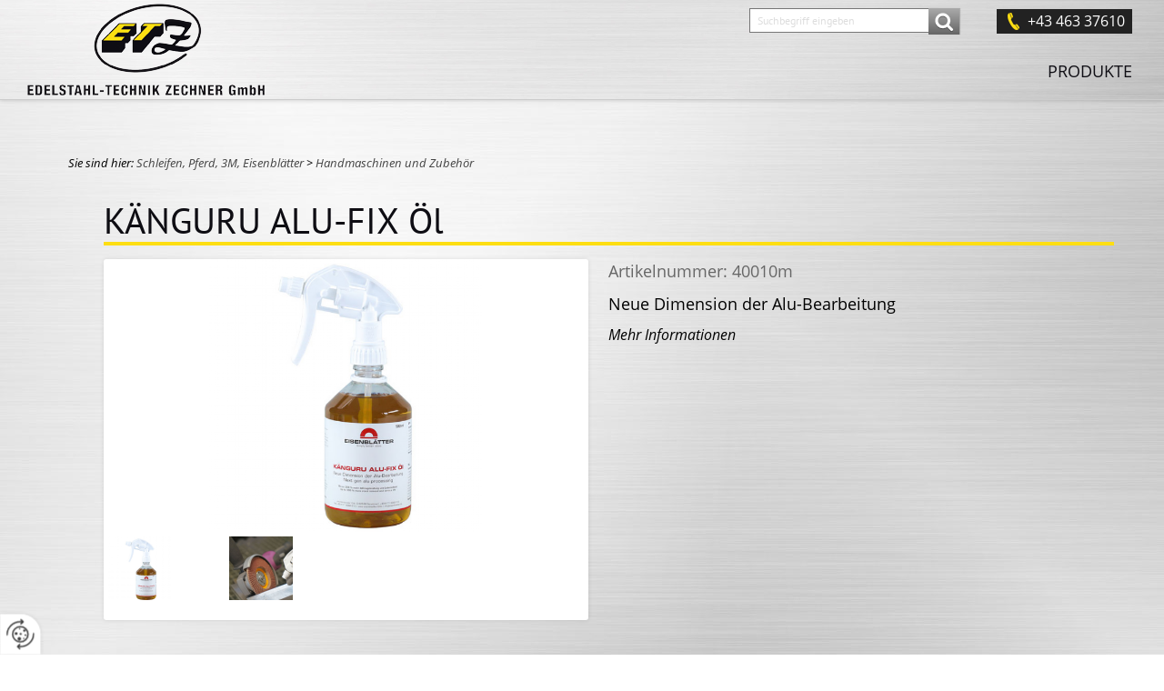

--- FILE ---
content_type: text/html
request_url: https://produkte.edelstahltechnik.at/de/produktdatenbank/schleifen-pferd-3m-eisenbl%C3%A4tter/handmaschinen-und-zubeh%C3%B6r/k%C3%A4nguru-alu-fix-%C3%B6l/
body_size: 11619
content:
<!DOCTYPE html>
<html lang="de">
<head>
<meta charset="utf-8">
<base href="https://produkte.edelstahltechnik.at/de/" />

<meta name="revisit-after" content="7 days" />
<meta name="language" content="de" />
<link media="all" rel="stylesheet" href="lib1194/styles/styles.min.css" />
<!--[if IE 8]><link rel="stylesheet" href="lib1194/styles/ie8.min.css" /><![endif]-->
<link rel="stylesheet" media="print" href="lib1194/styles/print.min.css" />
<script type="text/javascript" src="https://app.termly.io/resource-blocker/10b944ff-5683-4fcd-ba32-d600f18eab20?autoBlock=on"></script>
<script>var domWrite=function(){var dw=document.write,myCalls=[],t="";function startnext(){0<myCalls.length&&(Object.watch&&console.log("next is "+myCalls[0].f.toString()),myCalls[0].startCall())}function evals(pCall){for(var scripts=[],script,regexp=/<script[^>]*>([\s\S]*?)<\/script>/gi;script=regexp.exec(pCall.buf);)scripts.push(script[1]);scripts=scripts.join("\n"),scripts&&eval(scripts)}function finishCall(t){t.e.innerHTML=t.buf,evals(t),document.write=dw,myCalls.shift(),window.setTimeout(startnext,50)}function testDone(s){var e=s;return function(){e.buf!==e.oldbuf?(e.oldbuf=e.buf,t=window.setTimeout(testDone(e),e.ms)):finishCall(e)}}function MyCall(t,s,e){this.e="string"==typeof t?document.getElementById(t):t,this.f=e||function(){},this.stat=0,this.src=s,this.buf="",this.oldbuf="",this.ms=100,this.scripttag}return MyCall.prototype={startCall:function(){this.f.apply(window),this.stat=1;var s,e,i,t=this;document.write=(i=testDone(e=t),function(t){window.clearTimeout(s),e.stat=2,window.clearTimeout(s),e.oldbuf=e.buf,e.buf+=t,s=window.setTimeout(i,e.ms)});var n=document.createElement("script");n.setAttribute("language","javascript"),n.setAttribute("type","text/javascript"),n.setAttribute("src",this.src),document.getElementsByTagName("head")[0].appendChild(n)}},function(t,s,e){var i=new MyCall(t,s,e);myCalls.push(i),1===myCalls.length&&startnext()}}();</script>
<link rel="shortcut icon" href="/favicon.ico">
<script>
var dataLayer=dataLayer||[],dataLayerEvent={"envelopeID":"21246","SID":"311526"};
dataLayer.push({'eid': 'prod', 'envelopeID': '21246', 'outputtype': 'desktop', 'server': '0', 'SID': '311526', 'envelopeHostname': 'produkte.edelstahltechnik.at', 'consentActive': 'false'});
</script>
<!-- Google Tag Manager -->
<script>(function(w,d,s,l,i){w[l]=w[l]||[];w[l].push({'gtm.start':new Date().getTime(),event:'gtm.js'});var f=d.getElementsByTagName(s)[0],j=d.createElement(s),dl=l!='dataLayer'?'&l='+l:'';j.async=true;j.src='https://sgtm.herold.at/gtm.js?id='+i+dl;f.parentNode.insertBefore(j,f);})(window,document,'script','dataLayer','GTM-5M4VVMZ8');</script>
<!-- End Google Tag Manager -->	
<title>KÄNGURU ALU-FIX Öl - Edelstahltechnik Zechner GmbH</title>

<meta name="viewport" content="width=device-width,initial-scale=1.0" />
<meta name="description" content="Gerne geben wir Ihnen einen Überblick über das Zubehör zu den Handmaschinen von Eisenblätter. Die Multifunktionsgeräte zur Bearbeitung von Metallen und Holz." />
<meta name="google-site-verification" content="hYLmcjc4F2AP_40n5VZaoPM3J4UDjFl6mvkPmCauOko" />
<meta name="robots" content="index,follow" />

<meta name="signature" content="shop_details119507" />
<link rel="canonical" href="https://produkte.edelstahltechnik.at/de/produktdatenbank/schleifen-pferd-3m-eisenblätter/handmaschinen-und-zubehör/känguru-alu-fix-öl/" />
<style>
#shop-category {
    text-align: center;
}
#list-multiple {
    text-align: center;
    padding-right:0px !important;
}
.line {
background-color: #0e0d13;
}
h1 .price-info { display:none; }
</style>
</head>
<body class="singlecol home">

<button type="button" id="consent-banner-prefs-button" aria-label="renew-consent" onclick="displayPreferenceModal();" style="display: block;"></button>
<div><a id="pagetop"></a></div>
<p class="structurelabel"><a href="https://produkte.edelstahltechnik.at/de/produktdatenbank/schleifen-pferd-3m-eisenbl%C3%A4tter/handmaschinen-und-zubeh%C3%B6r/k%C3%A4nguru-alu-fix-%C3%B6l/#inhalt" class="hash_link">Zum Inhalt</a></p>
<p class="structurelabel"><a href="https://produkte.edelstahltechnik.at/de/produktdatenbank/schleifen-pferd-3m-eisenbl%C3%A4tter/handmaschinen-und-zubeh%C3%B6r/k%C3%A4nguru-alu-fix-%C3%B6l/#mainmenue" class="hash_link">Zur Navigation</a></p>
<div id="wrapper-header">
<div id="header">
<div id="search">
<form action="search.asp" method="get">
<fieldset>
<legend>Suche</legend>
<input type="text" maxlength="255" id="input_secondsearch" value="Suchbegriff eingeben" title="Suchbegriff eingeben" name="query" class="clickclear" />
<input type="submit" id="btn_secondsearch" title="Suchformular absenden und den Inhalt der Internetseite durchsuchen" value="Absenden" />
</fieldset>
</form>
</div>
<a id="hotline" href="tel:004346337610">+43 463 37610</a><div class="clearfix">
<a id="logo" href="https://produkte.edelstahltechnik.at"><img src="/upload/imgproc/2031832_logo.png" alt="Edelstahl-Technik Zechner GmbH" /></a>
<div class="burger_wrapper"><span id="btn_burger"></span></div>
<div id="treemenu">
<ul>
<li class="fld"><a href="produkte/"><i>Produkte</i><span class="sub_par"></span></a><ul><li><a href="produkte/verpackungsservice/"><i>Verpackungsservice</i></a></li>
<li><a href="produkte/schrauben-und-normteile/"><i>Schrauben und Normteile</i></a></li>
<li><a href="produkte/edelstahlrohre-und-stabmaterial/"><i>Edelstahlrohre und Stabmaterial</i></a></li>
<li><a href="produkte/sonderdrehteile/"><i>Sonderdrehteile</i></a></li>
<li><a href="produkte/dekor-programm/"><i>Dekor-Programm</i></a></li>
<li><a href="produkte/seile-und-seilzubehör/"><i>Seile und Seilzubehör</i></a></li>
<li><a href="produkte/rundstahlketten/"><i>Rundstahlketten</i></a></li>
<li><a href="produkte/gewindefittings-und-armaturen/"><i>Gewindefittings und Armaturen</i></a></li>
<li><a href="produkte/beschläge/"><i>Beschläge</i></a></li>
<li><a href="produkte/schleifwerkzeuge/"><i>Schleifwerkzeuge</i></a></li>
<li><a href="produkte/beizmittel-und-chemische-pflegemittel/"><i>Beizmittel und chemische Pflegemittel</i></a></li>
<li><a href="produkte/spezialschmierstoffe/"><i>Spezialschmierstoffe</i></a></li>
<li><a href="produkte/schweißzusatzwerkstoffe/"><i>Schweißzusatzwerkstoffe</i></a></li>
<li><a href="produkte/edelstahl-schweißfittings/"><i>Edelstahl-Schweißfittings</i></a></li>
<li><a href="produkte/wälzlager/"><i>Wälzlager</i></a></li>
</ul></li>
</ul>
</div>
</div>
</div>
<div id="alternate">
</div>
</div>
<div id="content">
<div id="breadcrumbs" class="breadcrumbs-alt">
Sie sind hier: <a href="produktdatenbank/schleifen-pferd-3m-eisenblätter/">Schleifen, Pferd, 3M, Eisenblätter</a> &gt; <a href="produktdatenbank/schleifen-pferd-3m-eisenblätter/handmaschinen-und-zubehör/">Handmaschinen und Zubehör</a></div>
<div id="primarycontent">
<a id="inhalt"></a>
<div class="hproduct hreview">
<div id="product-wrapper" class="clearfix">
<h1 class="product-name">
<span class="itemreviewed"><span class="fn">KÄNGURU ALU-FIX Öl</span></span>
</h1>
<div id="product-gallery"><div id="product-detail-img">
<a href="/upload/imgproc/2049506_eb.png" data-img-id="2049506" class="photo"><img src="/upload/imgproc/2049506_es.png" alt="" /></a></div>
<ul id="product-detail-img-list">
<li>
<a href="/upload/imgproc/2049506_eb.png" data-img-id="2049506" data-lg="1" class="product-img-thumb"><img src="/upload/imgproc/2049506_im.png" alt="" /></a></li>
<li>
<a href="/upload/imgproc/2049507_eb.png" data-img-id="2049507" data-lg="1" class="product-img-thumb"><img src="/upload/imgproc/2049507_im.png" alt="" /></a></li>
</ul>
</div><div id="product-detail" data-prdid="119507">
<p class="product-number">Artikelnummer: <span class="number">40010m</span></p>
<p class="product-description description">Neue Dimension der Alu-Bearbeitung</p>
<a href="https://produkte.edelstahltechnik.at/de/produktdatenbank/schleifen-pferd-3m-eisenbl%C3%A4tter/handmaschinen-und-zubeh%C3%B6r/k%C3%A4nguru-alu-fix-%C3%B6l/#product-detail-information" class="btn-more anchor-link">Mehr Informationen</a>
<div class="product-price">
</div>
<div class="cartbox">
<!-- tax rate category id: True --- display price: False -->
</div>
</div>
<span id="product-detail-information"></span>
</div>
<dl class="btw-tab clearfix">
<dt>Detailinformationen</dt>
<dd><h3>KÄNGURU ALU-FIX Öl</h3>
<p>Das Spezialöl für die Alubearbeitung!</p>
<p><b>Features</b></p>
<ul>
<li>Einzusetzen auf Aluminium</li>
<li>Das einzigartige Spezialöl für die Alubearbeitung verhindert das ­„Zuschmieren“ der Fächerschleifscheiben.</li>
<li>Erhöht die Standzeit und Leistung bis zu 300%.</li>
</ul>
<p><b>Anwendung</b></p>
<div>
<p>Einfach vor dem Schleifen auf das Werkstück aufsprühen und wie gewohnt schleifen!</p>
<p><b>Technische Daten</b></p>
<ul>
<li><b>Verpackung<br /></b>
<ol>
<li>Sprühflasche</li>
<li>Kanister</li>
</ol>
</li>
<li><b>Inhalt</b><br />
<ol>
<li>50 ml, 500 ml</li>
<li>5 Liter</li>
</ol>
</li>
<li><b>VPE</b>
<ul>
<li>1</li>
</ul>
</li>
<li><b>Artikelnummer</b>
<ol>
<li>40010m, 40010</li>
<li>40010k</li>
</ol>
</li>
</ul>
</div></dd>
</dl>
</div>
</div>
<br class="clear" />
</div>
<div id="wrapper-partner"><div id="partner">
<p class="headline">Kommen Sie vorbei! Wir nehmen uns gerne Zeit für eine persönliche Beratung!</p>
<ul>
<li>
<span>
<a href=""></a></span>
</li>
</ul>
</div>
</div><div id="wrapper-footer-navigation">
<div class="footer">
<div class="clearfix">
<div id="seo">
</div>
</div>
</div>
</div>
<div id="wrapper-footer-contact">
<div class="footer">
<div class="clearfix">
<div id="contact">
<p class="vcard"><span class="fn org">ETZ Edelstahl-Technik Zechner GmbH</span><span class="adr"> | <span class="street-address">Industriering 1</span> | <span class="postal-code">9020</span> <span class="locality">Klagenfurt am Wörthersee</span></span></p>
<ul class="footer-linklist"><li><a href="impressum/" class="imprint" rel="nofollow">Impressum</a></li><li> | <a href="datenschutzerklärung/" class="privacy_policy" rel="nofollow">Datenschutz</a></li><li> | <a href="sitemap/" class="sitemap" rel="nofollow">Sitemap</a></li><li> | <a href="kontakt/" class="contact" rel="nofollow">Kontakt</a></li><li> | <a class="mod_mail contact_email">%7A%65%63%68%6E%65%72%40%65%64%65%6C%73%74%61%68%6C%74%65%63%68%6E%69%6B%2E%61%74%%%3C%73%70%61%6E%3E%7A%65%63%68%6E%65%72%40%65%64%65%6C%73%74%61%68%6C%74%65%63%68%6E%69%6B%2E%61%74%3C%2F%73%70%61%6E%3E</a></li></ul>
<p class="structurelabel"><a href="https://produkte.edelstahltechnik.at/de/produktdatenbank/schleifen-pferd-3m-eisenbl%C3%A4tter/handmaschinen-und-zubeh%C3%B6r/k%C3%A4nguru-alu-fix-%C3%B6l/#pagetop" class="hash_link to_top">top</a></p></div>
</div>
<div class="socialmedia">
<div id="system-provider-wrapper">
<span id="edit-dark">
<a href="https://www.herold.at/marketing/websites/" target="_blank" rel="noopener nofollow" id="btn_toggleeditcontrols" class="env-edit-toggle" title="ClearSense AT Version: 3.33"></a>
</span>
<p class="link-system-provider-dark"><a href="https://www.herold.at/marketing/websites/" target="_blank" rel="noopener nofollow">powered by HEROLD</a></p>
</div>
</div>
</div>
</div>
<script src="Lib1194/scripts/Lib.min.js"></script>
<script>
$(document).ready(function(){
$("table").wrap('<div class="table-scrollable"></div>');
});
</script>
 
<style>
.table-scrollable {
  width: 100%;
  overflow-y: auto;
  margin: 0 0 1em;
}
</style>
</body>
</html>


--- FILE ---
content_type: text/css
request_url: https://produkte.edelstahltechnik.at/de/lib1194/styles/print.min.css
body_size: 1905
content:
body{background-image:none;background-color:#ffffff !important;color:#000000 !important;}
#wrapper-partner,.mod_location,#cta-button,#search,#cookie_note,.burger_wrapper,.linklist,#language_selection,#bgslideshow,#ssme-background-image,.widget_fanbox,#tertiarycontent,#teaser-wrapper-outer,.overlay,form,#wrapper-footer-navigation,#footer ul,#footer .link,#quick_contact_form,#socialbookmarks,.socialmedia,#headerimage,#slideshow,#cta:link,#cta:visited,#hotline,#calendar_view_content,#error,.youtube-video,#secondarycontent,#edit,.structurelabel,#mainmenue,#languages,#breadcrumbs,#banner-468x60,#banner-160x600,#banner-200x60,#contentbanner-468x60,#secondarycontent .widget_fanbox,#secondarycontent #mod_flickr_badge,#secondarycontent #mod_holidaycheck_sidebar,#footer_treemenu,#primaryheader{display:none !important;}
#wrapper-header,#header,#wrapper-footer-contact,#treemenu,#mainmenue{box-shadow:unset !important;background:unset !important;background-color:#ffffff !important;min-height:auto !important;height:auto !important;}
.footer p,.footer ul,#wrapper-footer-contact a,#wrapper-footer-contact li{color:#000000 !important;}
#content,#primarycontent{min-height:0px !important;padding:0px !important;}
#contact{margin:0 !important;}
#wrapper-header,#header,#logo{position:relative;}
#treemenu>ul ul,#mainmenue>ul ul,#treemenu>ul ul li,#mainmenue>ul ul li{display:none !important;padding:0px !important;margin:0px !important;height:0px !important;min-height:0px !important;position:relative !important;width:0px !important;border:none !important;}
#treemenu a,#mainmenue a{border:none !important;color:#000000 !important;}
#treemenu,#mainmenue{display:block !important;margin:20px 0 20px 0 !important;padding:0px !important;}
#treemenu li,#mainmenue li{float:left !important;}
#content h1,#content h2,#content h3,#content h4,#content th,#content a,#content b,#content p{color:#000000 !important;}


--- FILE ---
content_type: application/javascript
request_url: https://produkte.edelstahltechnik.at/de/Lib1194/scripts/Lib.min.js
body_size: 163086
content:
/*! jQuery v1.10.2 | (c) 2005, 2013 jQuery Foundation, Inc. | jquery.org/license */
(function(e,t){var n,r,i=typeof t,o=e.location,a=e.document,s=a.documentElement,l=e.jQuery,u=e.$,c={},p=[],f="1.10.2",d=p.concat,h=p.push,g=p.slice,m=p.indexOf,y=c.toString,v=c.hasOwnProperty,b=f.trim,x=function(e,t){return new x.fn.init(e,t,r)},w=/[+-]?(?:\d*\.|)\d+(?:[eE][+-]?\d+|)/.source,T=/\S+/g,C=/^[\s\uFEFF\xA0]+|[\s\uFEFF\xA0]+$/g,N=/^(?:\s*(<[\w\W]+>)[^>]*|#([\w-]*))$/,k=/^<(\w+)\s*\/?>(?:<\/\1>|)$/,E=/^[\],:{}\s]*$/,S=/(?:^|:|,)(?:\s*\[)+/g,A=/\\(?:["\\\/bfnrt]|u[\da-fA-F]{4})/g,j=/"[^"\\\r\n]*"|true|false|null|-?(?:\d+\.|)\d+(?:[eE][+-]?\d+|)/g,D=/^-ms-/,L=/-([\da-z])/gi,H=function(e,t){return t.toUpperCase()},q=function(e){(a.addEventListener||"load"===e.type||"complete"===a.readyState)&&(_(),x.ready())},_=function(){a.addEventListener?(a.removeEventListener("DOMContentLoaded",q,!1),e.removeEventListener("load",q,!1)):(a.detachEvent("onreadystatechange",q),e.detachEvent("onload",q))};x.fn=x.prototype={jquery:f,constructor:x,init:function(e,n,r){var i,o;if(!e)return this;if("string"==typeof e){if(i="<"===e.charAt(0)&&">"===e.charAt(e.length-1)&&e.length>=3?[null,e,null]:N.exec(e),!i||!i[1]&&n)return!n||n.jquery?(n||r).find(e):this.constructor(n).find(e);if(i[1]){if(n=n instanceof x?n[0]:n,x.merge(this,x.parseHTML(i[1],n&&n.nodeType?n.ownerDocument||n:a,!0)),k.test(i[1])&&x.isPlainObject(n))for(i in n)x.isFunction(this[i])?this[i](n[i]):this.attr(i,n[i]);return this}if(o=a.getElementById(i[2]),o&&o.parentNode){if(o.id!==i[2])return r.find(e);this.length=1,this[0]=o}return this.context=a,this.selector=e,this}return e.nodeType?(this.context=this[0]=e,this.length=1,this):x.isFunction(e)?r.ready(e):(e.selector!==t&&(this.selector=e.selector,this.context=e.context),x.makeArray(e,this))},selector:"",length:0,toArray:function(){return g.call(this)},get:function(e){return null==e?this.toArray():0>e?this[this.length+e]:this[e]},pushStack:function(e){var t=x.merge(this.constructor(),e);return t.prevObject=this,t.context=this.context,t},each:function(e,t){return x.each(this,e,t)},ready:function(e){return x.ready.promise().done(e),this},slice:function(){return this.pushStack(g.apply(this,arguments))},first:function(){return this.eq(0)},last:function(){return this.eq(-1)},eq:function(e){var t=this.length,n=+e+(0>e?t:0);return this.pushStack(n>=0&&t>n?[this[n]]:[])},map:function(e){return this.pushStack(x.map(this,function(t,n){return e.call(t,n,t)}))},end:function(){return this.prevObject||this.constructor(null)},push:h,sort:[].sort,splice:[].splice},x.fn.init.prototype=x.fn,x.extend=x.fn.extend=function(){var e,n,r,i,o,a,s=arguments[0]||{},l=1,u=arguments.length,c=!1;for("boolean"==typeof s&&(c=s,s=arguments[1]||{},l=2),"object"==typeof s||x.isFunction(s)||(s={}),u===l&&(s=this,--l);u>l;l++)if(null!=(o=arguments[l]))for(i in o)e=s[i],r=o[i],s!==r&&(c&&r&&(x.isPlainObject(r)||(n=x.isArray(r)))?(n?(n=!1,a=e&&x.isArray(e)?e:[]):a=e&&x.isPlainObject(e)?e:{},s[i]=x.extend(c,a,r)):r!==t&&(s[i]=r));return s},x.extend({expando:"jQuery"+(f+Math.random()).replace(/\D/g,""),noConflict:function(t){return e.$===x&&(e.$=u),t&&e.jQuery===x&&(e.jQuery=l),x},isReady:!1,readyWait:1,holdReady:function(e){e?x.readyWait++:x.ready(!0)},ready:function(e){if(e===!0?!--x.readyWait:!x.isReady){if(!a.body)return setTimeout(x.ready);x.isReady=!0,e!==!0&&--x.readyWait>0||(n.resolveWith(a,[x]),x.fn.trigger&&x(a).trigger("ready").off("ready"))}},isFunction:function(e){return"function"===x.type(e)},isArray:Array.isArray||function(e){return"array"===x.type(e)},isWindow:function(e){return null!=e&&e==e.window},isNumeric:function(e){return!isNaN(parseFloat(e))&&isFinite(e)},type:function(e){return null==e?e+"":"object"==typeof e||"function"==typeof e?c[y.call(e)]||"object":typeof e},isPlainObject:function(e){var n;if(!e||"object"!==x.type(e)||e.nodeType||x.isWindow(e))return!1;try{if(e.constructor&&!v.call(e,"constructor")&&!v.call(e.constructor.prototype,"isPrototypeOf"))return!1}catch(r){return!1}if(x.support.ownLast)for(n in e)return v.call(e,n);for(n in e);return n===t||v.call(e,n)},isEmptyObject:function(e){var t;for(t in e)return!1;return!0},error:function(e){throw Error(e)},parseHTML:function(e,t,n){if(!e||"string"!=typeof e)return null;"boolean"==typeof t&&(n=t,t=!1),t=t||a;var r=k.exec(e),i=!n&&[];return r?[t.createElement(r[1])]:(r=x.buildFragment([e],t,i),i&&x(i).remove(),x.merge([],r.childNodes))},parseJSON:function(n){return e.JSON&&e.JSON.parse?e.JSON.parse(n):null===n?n:"string"==typeof n&&(n=x.trim(n),n&&E.test(n.replace(A,"@").replace(j,"]").replace(S,"")))?Function("return "+n)():(x.error("Invalid JSON: "+n),t)},parseXML:function(n){var r,i;if(!n||"string"!=typeof n)return null;try{e.DOMParser?(i=new DOMParser,r=i.parseFromString(n,"text/xml")):(r=new ActiveXObject("Microsoft.XMLDOM"),r.async="false",r.loadXML(n))}catch(o){r=t}return r&&r.documentElement&&!r.getElementsByTagName("parsererror").length||x.error("Invalid XML: "+n),r},noop:function(){},globalEval:function(t){t&&x.trim(t)&&(e.execScript||function(t){e.eval.call(e,t)})(t)},camelCase:function(e){return e.replace(D,"ms-").replace(L,H)},nodeName:function(e,t){return e.nodeName&&e.nodeName.toLowerCase()===t.toLowerCase()},each:function(e,t,n){var r,i=0,o=e.length,a=M(e);if(n){if(a){for(;o>i;i++)if(r=t.apply(e[i],n),r===!1)break}else for(i in e)if(r=t.apply(e[i],n),r===!1)break}else if(a){for(;o>i;i++)if(r=t.call(e[i],i,e[i]),r===!1)break}else for(i in e)if(r=t.call(e[i],i,e[i]),r===!1)break;return e},trim:b&&!b.call("\ufeff\u00a0")?function(e){return null==e?"":b.call(e)}:function(e){return null==e?"":(e+"").replace(C,"")},makeArray:function(e,t){var n=t||[];return null!=e&&(M(Object(e))?x.merge(n,"string"==typeof e?[e]:e):h.call(n,e)),n},inArray:function(e,t,n){var r;if(t){if(m)return m.call(t,e,n);for(r=t.length,n=n?0>n?Math.max(0,r+n):n:0;r>n;n++)if(n in t&&t[n]===e)return n}return-1},merge:function(e,n){var r=n.length,i=e.length,o=0;if("number"==typeof r)for(;r>o;o++)e[i++]=n[o];else while(n[o]!==t)e[i++]=n[o++];return e.length=i,e},grep:function(e,t,n){var r,i=[],o=0,a=e.length;for(n=!!n;a>o;o++)r=!!t(e[o],o),n!==r&&i.push(e[o]);return i},map:function(e,t,n){var r,i=0,o=e.length,a=M(e),s=[];if(a)for(;o>i;i++)r=t(e[i],i,n),null!=r&&(s[s.length]=r);else for(i in e)r=t(e[i],i,n),null!=r&&(s[s.length]=r);return d.apply([],s)},guid:1,proxy:function(e,n){var r,i,o;return"string"==typeof n&&(o=e[n],n=e,e=o),x.isFunction(e)?(r=g.call(arguments,2),i=function(){return e.apply(n||this,r.concat(g.call(arguments)))},i.guid=e.guid=e.guid||x.guid++,i):t},access:function(e,n,r,i,o,a,s){var l=0,u=e.length,c=null==r;if("object"===x.type(r)){o=!0;for(l in r)x.access(e,n,l,r[l],!0,a,s)}else if(i!==t&&(o=!0,x.isFunction(i)||(s=!0),c&&(s?(n.call(e,i),n=null):(c=n,n=function(e,t,n){return c.call(x(e),n)})),n))for(;u>l;l++)n(e[l],r,s?i:i.call(e[l],l,n(e[l],r)));return o?e:c?n.call(e):u?n(e[0],r):a},now:function(){return(new Date).getTime()},swap:function(e,t,n,r){var i,o,a={};for(o in t)a[o]=e.style[o],e.style[o]=t[o];i=n.apply(e,r||[]);for(o in t)e.style[o]=a[o];return i}}),x.ready.promise=function(t){if(!n)if(n=x.Deferred(),"complete"===a.readyState)setTimeout(x.ready);else if(a.addEventListener)a.addEventListener("DOMContentLoaded",q,!1),e.addEventListener("load",q,!1);else{a.attachEvent("onreadystatechange",q),e.attachEvent("onload",q);var r=!1;try{r=null==e.frameElement&&a.documentElement}catch(i){}r&&r.doScroll&&function o(){if(!x.isReady){try{r.doScroll("left")}catch(e){return setTimeout(o,50)}_(),x.ready()}}()}return n.promise(t)},x.each("Boolean Number String Function Array Date RegExp Object Error".split(" "),function(e,t){c["[object "+t+"]"]=t.toLowerCase()});function M(e){var t=e.length,n=x.type(e);return x.isWindow(e)?!1:1===e.nodeType&&t?!0:"array"===n||"function"!==n&&(0===t||"number"==typeof t&&t>0&&t-1 in e)}r=x(a),function(e,t){var n,r,i,o,a,s,l,u,c,p,f,d,h,g,m,y,v,b="sizzle"+-new Date,w=e.document,T=0,C=0,N=st(),k=st(),E=st(),S=!1,A=function(e,t){return e===t?(S=!0,0):0},j=typeof t,D=1<<31,L={}.hasOwnProperty,H=[],q=H.pop,_=H.push,M=H.push,O=H.slice,F=H.indexOf||function(e){var t=0,n=this.length;for(;n>t;t++)if(this[t]===e)return t;return-1},B="checked|selected|async|autofocus|autoplay|controls|defer|disabled|hidden|ismap|loop|multiple|open|readonly|required|scoped",P="[\\x20\\t\\r\\n\\f]",R="(?:\\\\.|[\\w-]|[^\\x00-\\xa0])+",W=R.replace("w","w#"),$="\\["+P+"*("+R+")"+P+"*(?:([*^$|!~]?=)"+P+"*(?:(['\"])((?:\\\\.|[^\\\\])*?)\\3|("+W+")|)|)"+P+"*\\]",I=":("+R+")(?:\\(((['\"])((?:\\\\.|[^\\\\])*?)\\3|((?:\\\\.|[^\\\\()[\\]]|"+$.replace(3,8)+")*)|.*)\\)|)",z=RegExp("^"+P+"+|((?:^|[^\\\\])(?:\\\\.)*)"+P+"+$","g"),X=RegExp("^"+P+"*,"+P+"*"),U=RegExp("^"+P+"*([>+~]|"+P+")"+P+"*"),V=RegExp(P+"*[+~]"),Y=RegExp("="+P+"*([^\\]'\"]*)"+P+"*\\]","g"),J=RegExp(I),G=RegExp("^"+W+"$"),Q={ID:RegExp("^#("+R+")"),CLASS:RegExp("^\\.("+R+")"),TAG:RegExp("^("+R.replace("w","w*")+")"),ATTR:RegExp("^"+$),PSEUDO:RegExp("^"+I),CHILD:RegExp("^:(only|first|last|nth|nth-last)-(child|of-type)(?:\\("+P+"*(even|odd|(([+-]|)(\\d*)n|)"+P+"*(?:([+-]|)"+P+"*(\\d+)|))"+P+"*\\)|)","i"),bool:RegExp("^(?:"+B+")$","i"),needsContext:RegExp("^"+P+"*[>+~]|:(even|odd|eq|gt|lt|nth|first|last)(?:\\("+P+"*((?:-\\d)?\\d*)"+P+"*\\)|)(?=[^-]|$)","i")},K=/^[^{]+\{\s*\[native \w/,Z=/^(?:#([\w-]+)|(\w+)|\.([\w-]+))$/,et=/^(?:input|select|textarea|button)$/i,tt=/^h\d$/i,nt=/'|\\/g,rt=RegExp("\\\\([\\da-f]{1,6}"+P+"?|("+P+")|.)","ig"),it=function(e,t,n){var r="0x"+t-65536;return r!==r||n?t:0>r?String.fromCharCode(r+65536):String.fromCharCode(55296|r>>10,56320|1023&r)};try{M.apply(H=O.call(w.childNodes),w.childNodes),H[w.childNodes.length].nodeType}catch(ot){M={apply:H.length?function(e,t){_.apply(e,O.call(t))}:function(e,t){var n=e.length,r=0;while(e[n++]=t[r++]);e.length=n-1}}}function at(e,t,n,i){var o,a,s,l,u,c,d,m,y,x;if((t?t.ownerDocument||t:w)!==f&&p(t),t=t||f,n=n||[],!e||"string"!=typeof e)return n;if(1!==(l=t.nodeType)&&9!==l)return[];if(h&&!i){if(o=Z.exec(e))if(s=o[1]){if(9===l){if(a=t.getElementById(s),!a||!a.parentNode)return n;if(a.id===s)return n.push(a),n}else if(t.ownerDocument&&(a=t.ownerDocument.getElementById(s))&&v(t,a)&&a.id===s)return n.push(a),n}else{if(o[2])return M.apply(n,t.getElementsByTagName(e)),n;if((s=o[3])&&r.getElementsByClassName&&t.getElementsByClassName)return M.apply(n,t.getElementsByClassName(s)),n}if(r.qsa&&(!g||!g.test(e))){if(m=d=b,y=t,x=9===l&&e,1===l&&"object"!==t.nodeName.toLowerCase()){c=mt(e),(d=t.getAttribute("id"))?m=d.replace(nt,"\\$&"):t.setAttribute("id",m),m="[id='"+m+"'] ",u=c.length;while(u--)c[u]=m+yt(c[u]);y=V.test(e)&&t.parentNode||t,x=c.join(",")}if(x)try{return M.apply(n,y.querySelectorAll(x)),n}catch(T){}finally{d||t.removeAttribute("id")}}}return kt(e.replace(z,"$1"),t,n,i)}function st(){var e=[];function t(n,r){return e.push(n+=" ")>o.cacheLength&&delete t[e.shift()],t[n]=r}return t}function lt(e){return e[b]=!0,e}function ut(e){var t=f.createElement("div");try{return!!e(t)}catch(n){return!1}finally{t.parentNode&&t.parentNode.removeChild(t),t=null}}function ct(e,t){var n=e.split("|"),r=e.length;while(r--)o.attrHandle[n[r]]=t}function pt(e,t){var n=t&&e,r=n&&1===e.nodeType&&1===t.nodeType&&(~t.sourceIndex||D)-(~e.sourceIndex||D);if(r)return r;if(n)while(n=n.nextSibling)if(n===t)return-1;return e?1:-1}function ft(e){return function(t){var n=t.nodeName.toLowerCase();return"input"===n&&t.type===e}}function dt(e){return function(t){var n=t.nodeName.toLowerCase();return("input"===n||"button"===n)&&t.type===e}}function ht(e){return lt(function(t){return t=+t,lt(function(n,r){var i,o=e([],n.length,t),a=o.length;while(a--)n[i=o[a]]&&(n[i]=!(r[i]=n[i]))})})}s=at.isXML=function(e){var t=e&&(e.ownerDocument||e).documentElement;return t?"HTML"!==t.nodeName:!1},r=at.support={},p=at.setDocument=function(e){var n=e?e.ownerDocument||e:w,i=n.defaultView;return n!==f&&9===n.nodeType&&n.documentElement?(f=n,d=n.documentElement,h=!s(n),i&&i.attachEvent&&i!==i.top&&i.attachEvent("onbeforeunload",function(){p()}),r.attributes=ut(function(e){return e.className="i",!e.getAttribute("className")}),r.getElementsByTagName=ut(function(e){return e.appendChild(n.createComment("")),!e.getElementsByTagName("*").length}),r.getElementsByClassName=ut(function(e){return e.innerHTML="<div class='a'></div><div class='a i'></div>",e.firstChild.className="i",2===e.getElementsByClassName("i").length}),r.getById=ut(function(e){return d.appendChild(e).id=b,!n.getElementsByName||!n.getElementsByName(b).length}),r.getById?(o.find.ID=function(e,t){if(typeof t.getElementById!==j&&h){var n=t.getElementById(e);return n&&n.parentNode?[n]:[]}},o.filter.ID=function(e){var t=e.replace(rt,it);return function(e){return e.getAttribute("id")===t}}):(delete o.find.ID,o.filter.ID=function(e){var t=e.replace(rt,it);return function(e){var n=typeof e.getAttributeNode!==j&&e.getAttributeNode("id");return n&&n.value===t}}),o.find.TAG=r.getElementsByTagName?function(e,n){return typeof n.getElementsByTagName!==j?n.getElementsByTagName(e):t}:function(e,t){var n,r=[],i=0,o=t.getElementsByTagName(e);if("*"===e){while(n=o[i++])1===n.nodeType&&r.push(n);return r}return o},o.find.CLASS=r.getElementsByClassName&&function(e,n){return typeof n.getElementsByClassName!==j&&h?n.getElementsByClassName(e):t},m=[],g=[],(r.qsa=K.test(n.querySelectorAll))&&(ut(function(e){e.innerHTML="<select><option selected=''></option></select>",e.querySelectorAll("[selected]").length||g.push("\\["+P+"*(?:value|"+B+")"),e.querySelectorAll(":checked").length||g.push(":checked")}),ut(function(e){var t=n.createElement("input");t.setAttribute("type","hidden"),e.appendChild(t).setAttribute("t",""),e.querySelectorAll("[t^='']").length&&g.push("[*^$]="+P+"*(?:''|\"\")"),e.querySelectorAll(":enabled").length||g.push(":enabled",":disabled"),e.querySelectorAll("*,:x"),g.push(",.*:")})),(r.matchesSelector=K.test(y=d.webkitMatchesSelector||d.mozMatchesSelector||d.oMatchesSelector||d.msMatchesSelector))&&ut(function(e){r.disconnectedMatch=y.call(e,"div"),y.call(e,"[s!='']:x"),m.push("!=",I)}),g=g.length&&RegExp(g.join("|")),m=m.length&&RegExp(m.join("|")),v=K.test(d.contains)||d.compareDocumentPosition?function(e,t){var n=9===e.nodeType?e.documentElement:e,r=t&&t.parentNode;return e===r||!(!r||1!==r.nodeType||!(n.contains?n.contains(r):e.compareDocumentPosition&&16&e.compareDocumentPosition(r)))}:function(e,t){if(t)while(t=t.parentNode)if(t===e)return!0;return!1},A=d.compareDocumentPosition?function(e,t){if(e===t)return S=!0,0;var i=t.compareDocumentPosition&&e.compareDocumentPosition&&e.compareDocumentPosition(t);return i?1&i||!r.sortDetached&&t.compareDocumentPosition(e)===i?e===n||v(w,e)?-1:t===n||v(w,t)?1:c?F.call(c,e)-F.call(c,t):0:4&i?-1:1:e.compareDocumentPosition?-1:1}:function(e,t){var r,i=0,o=e.parentNode,a=t.parentNode,s=[e],l=[t];if(e===t)return S=!0,0;if(!o||!a)return e===n?-1:t===n?1:o?-1:a?1:c?F.call(c,e)-F.call(c,t):0;if(o===a)return pt(e,t);r=e;while(r=r.parentNode)s.unshift(r);r=t;while(r=r.parentNode)l.unshift(r);while(s[i]===l[i])i++;return i?pt(s[i],l[i]):s[i]===w?-1:l[i]===w?1:0},n):f},at.matches=function(e,t){return at(e,null,null,t)},at.matchesSelector=function(e,t){if((e.ownerDocument||e)!==f&&p(e),t=t.replace(Y,"='$1']"),!(!r.matchesSelector||!h||m&&m.test(t)||g&&g.test(t)))try{var n=y.call(e,t);if(n||r.disconnectedMatch||e.document&&11!==e.document.nodeType)return n}catch(i){}return at(t,f,null,[e]).length>0},at.contains=function(e,t){return(e.ownerDocument||e)!==f&&p(e),v(e,t)},at.attr=function(e,n){(e.ownerDocument||e)!==f&&p(e);var i=o.attrHandle[n.toLowerCase()],a=i&&L.call(o.attrHandle,n.toLowerCase())?i(e,n,!h):t;return a===t?r.attributes||!h?e.getAttribute(n):(a=e.getAttributeNode(n))&&a.specified?a.value:null:a},at.error=function(e){throw Error("Syntax error, unrecognized expression: "+e)},at.uniqueSort=function(e){var t,n=[],i=0,o=0;if(S=!r.detectDuplicates,c=!r.sortStable&&e.slice(0),e.sort(A),S){while(t=e[o++])t===e[o]&&(i=n.push(o));while(i--)e.splice(n[i],1)}return e},a=at.getText=function(e){var t,n="",r=0,i=e.nodeType;if(i){if(1===i||9===i||11===i){if("string"==typeof e.textContent)return e.textContent;for(e=e.firstChild;e;e=e.nextSibling)n+=a(e)}else if(3===i||4===i)return e.nodeValue}else for(;t=e[r];r++)n+=a(t);return n},o=at.selectors={cacheLength:50,createPseudo:lt,match:Q,attrHandle:{},find:{},relative:{">":{dir:"parentNode",first:!0}," ":{dir:"parentNode"},"+":{dir:"previousSibling",first:!0},"~":{dir:"previousSibling"}},preFilter:{ATTR:function(e){return e[1]=e[1].replace(rt,it),e[3]=(e[4]||e[5]||"").replace(rt,it),"~="===e[2]&&(e[3]=" "+e[3]+" "),e.slice(0,4)},CHILD:function(e){return e[1]=e[1].toLowerCase(),"nth"===e[1].slice(0,3)?(e[3]||at.error(e[0]),e[4]=+(e[4]?e[5]+(e[6]||1):2*("even"===e[3]||"odd"===e[3])),e[5]=+(e[7]+e[8]||"odd"===e[3])):e[3]&&at.error(e[0]),e},PSEUDO:function(e){var n,r=!e[5]&&e[2];return Q.CHILD.test(e[0])?null:(e[3]&&e[4]!==t?e[2]=e[4]:r&&J.test(r)&&(n=mt(r,!0))&&(n=r.indexOf(")",r.length-n)-r.length)&&(e[0]=e[0].slice(0,n),e[2]=r.slice(0,n)),e.slice(0,3))}},filter:{TAG:function(e){var t=e.replace(rt,it).toLowerCase();return"*"===e?function(){return!0}:function(e){return e.nodeName&&e.nodeName.toLowerCase()===t}},CLASS:function(e){var t=N[e+" "];return t||(t=RegExp("(^|"+P+")"+e+"("+P+"|$)"))&&N(e,function(e){return t.test("string"==typeof e.className&&e.className||typeof e.getAttribute!==j&&e.getAttribute("class")||"")})},ATTR:function(e,t,n){return function(r){var i=at.attr(r,e);return null==i?"!="===t:t?(i+="","="===t?i===n:"!="===t?i!==n:"^="===t?n&&0===i.indexOf(n):"*="===t?n&&i.indexOf(n)>-1:"$="===t?n&&i.slice(-n.length)===n:"~="===t?(" "+i+" ").indexOf(n)>-1:"|="===t?i===n||i.slice(0,n.length+1)===n+"-":!1):!0}},CHILD:function(e,t,n,r,i){var o="nth"!==e.slice(0,3),a="last"!==e.slice(-4),s="of-type"===t;return 1===r&&0===i?function(e){return!!e.parentNode}:function(t,n,l){var u,c,p,f,d,h,g=o!==a?"nextSibling":"previousSibling",m=t.parentNode,y=s&&t.nodeName.toLowerCase(),v=!l&&!s;if(m){if(o){while(g){p=t;while(p=p[g])if(s?p.nodeName.toLowerCase()===y:1===p.nodeType)return!1;h=g="only"===e&&!h&&"nextSibling"}return!0}if(h=[a?m.firstChild:m.lastChild],a&&v){c=m[b]||(m[b]={}),u=c[e]||[],d=u[0]===T&&u[1],f=u[0]===T&&u[2],p=d&&m.childNodes[d];while(p=++d&&p&&p[g]||(f=d=0)||h.pop())if(1===p.nodeType&&++f&&p===t){c[e]=[T,d,f];break}}else if(v&&(u=(t[b]||(t[b]={}))[e])&&u[0]===T)f=u[1];else while(p=++d&&p&&p[g]||(f=d=0)||h.pop())if((s?p.nodeName.toLowerCase()===y:1===p.nodeType)&&++f&&(v&&((p[b]||(p[b]={}))[e]=[T,f]),p===t))break;return f-=i,f===r||0===f%r&&f/r>=0}}},PSEUDO:function(e,t){var n,r=o.pseudos[e]||o.setFilters[e.toLowerCase()]||at.error("unsupported pseudo: "+e);return r[b]?r(t):r.length>1?(n=[e,e,"",t],o.setFilters.hasOwnProperty(e.toLowerCase())?lt(function(e,n){var i,o=r(e,t),a=o.length;while(a--)i=F.call(e,o[a]),e[i]=!(n[i]=o[a])}):function(e){return r(e,0,n)}):r}},pseudos:{not:lt(function(e){var t=[],n=[],r=l(e.replace(z,"$1"));return r[b]?lt(function(e,t,n,i){var o,a=r(e,null,i,[]),s=e.length;while(s--)(o=a[s])&&(e[s]=!(t[s]=o))}):function(e,i,o){return t[0]=e,r(t,null,o,n),!n.pop()}}),has:lt(function(e){return function(t){return at(e,t).length>0}}),contains:lt(function(e){return function(t){return(t.textContent||t.innerText||a(t)).indexOf(e)>-1}}),lang:lt(function(e){return G.test(e||"")||at.error("unsupported lang: "+e),e=e.replace(rt,it).toLowerCase(),function(t){var n;do if(n=h?t.lang:t.getAttribute("xml:lang")||t.getAttribute("lang"))return n=n.toLowerCase(),n===e||0===n.indexOf(e+"-");while((t=t.parentNode)&&1===t.nodeType);return!1}}),target:function(t){var n=e.location&&e.location.hash;return n&&n.slice(1)===t.id},root:function(e){return e===d},focus:function(e){return e===f.activeElement&&(!f.hasFocus||f.hasFocus())&&!!(e.type||e.href||~e.tabIndex)},enabled:function(e){return e.disabled===!1},disabled:function(e){return e.disabled===!0},checked:function(e){var t=e.nodeName.toLowerCase();return"input"===t&&!!e.checked||"option"===t&&!!e.selected},selected:function(e){return e.parentNode&&e.parentNode.selectedIndex,e.selected===!0},empty:function(e){for(e=e.firstChild;e;e=e.nextSibling)if(e.nodeName>"@"||3===e.nodeType||4===e.nodeType)return!1;return!0},parent:function(e){return!o.pseudos.empty(e)},header:function(e){return tt.test(e.nodeName)},input:function(e){return et.test(e.nodeName)},button:function(e){var t=e.nodeName.toLowerCase();return"input"===t&&"button"===e.type||"button"===t},text:function(e){var t;return"input"===e.nodeName.toLowerCase()&&"text"===e.type&&(null==(t=e.getAttribute("type"))||t.toLowerCase()===e.type)},first:ht(function(){return[0]}),last:ht(function(e,t){return[t-1]}),eq:ht(function(e,t,n){return[0>n?n+t:n]}),even:ht(function(e,t){var n=0;for(;t>n;n+=2)e.push(n);return e}),odd:ht(function(e,t){var n=1;for(;t>n;n+=2)e.push(n);return e}),lt:ht(function(e,t,n){var r=0>n?n+t:n;for(;--r>=0;)e.push(r);return e}),gt:ht(function(e,t,n){var r=0>n?n+t:n;for(;t>++r;)e.push(r);return e})}},o.pseudos.nth=o.pseudos.eq;for(n in{radio:!0,checkbox:!0,file:!0,password:!0,image:!0})o.pseudos[n]=ft(n);for(n in{submit:!0,reset:!0})o.pseudos[n]=dt(n);function gt(){}gt.prototype=o.filters=o.pseudos,o.setFilters=new gt;function mt(e,t){var n,r,i,a,s,l,u,c=k[e+" "];if(c)return t?0:c.slice(0);s=e,l=[],u=o.preFilter;while(s){(!n||(r=X.exec(s)))&&(r&&(s=s.slice(r[0].length)||s),l.push(i=[])),n=!1,(r=U.exec(s))&&(n=r.shift(),i.push({value:n,type:r[0].replace(z," ")}),s=s.slice(n.length));for(a in o.filter)!(r=Q[a].exec(s))||u[a]&&!(r=u[a](r))||(n=r.shift(),i.push({value:n,type:a,matches:r}),s=s.slice(n.length));if(!n)break}return t?s.length:s?at.error(e):k(e,l).slice(0)}function yt(e){var t=0,n=e.length,r="";for(;n>t;t++)r+=e[t].value;return r}function vt(e,t,n){var r=t.dir,o=n&&"parentNode"===r,a=C++;return t.first?function(t,n,i){while(t=t[r])if(1===t.nodeType||o)return e(t,n,i)}:function(t,n,s){var l,u,c,p=T+" "+a;if(s){while(t=t[r])if((1===t.nodeType||o)&&e(t,n,s))return!0}else while(t=t[r])if(1===t.nodeType||o)if(c=t[b]||(t[b]={}),(u=c[r])&&u[0]===p){if((l=u[1])===!0||l===i)return l===!0}else if(u=c[r]=[p],u[1]=e(t,n,s)||i,u[1]===!0)return!0}}function bt(e){return e.length>1?function(t,n,r){var i=e.length;while(i--)if(!e[i](t,n,r))return!1;return!0}:e[0]}function xt(e,t,n,r,i){var o,a=[],s=0,l=e.length,u=null!=t;for(;l>s;s++)(o=e[s])&&(!n||n(o,r,i))&&(a.push(o),u&&t.push(s));return a}function wt(e,t,n,r,i,o){return r&&!r[b]&&(r=wt(r)),i&&!i[b]&&(i=wt(i,o)),lt(function(o,a,s,l){var u,c,p,f=[],d=[],h=a.length,g=o||Nt(t||"*",s.nodeType?[s]:s,[]),m=!e||!o&&t?g:xt(g,f,e,s,l),y=n?i||(o?e:h||r)?[]:a:m;if(n&&n(m,y,s,l),r){u=xt(y,d),r(u,[],s,l),c=u.length;while(c--)(p=u[c])&&(y[d[c]]=!(m[d[c]]=p))}if(o){if(i||e){if(i){u=[],c=y.length;while(c--)(p=y[c])&&u.push(m[c]=p);i(null,y=[],u,l)}c=y.length;while(c--)(p=y[c])&&(u=i?F.call(o,p):f[c])>-1&&(o[u]=!(a[u]=p))}}else y=xt(y===a?y.splice(h,y.length):y),i?i(null,a,y,l):M.apply(a,y)})}function Tt(e){var t,n,r,i=e.length,a=o.relative[e[0].type],s=a||o.relative[" "],l=a?1:0,c=vt(function(e){return e===t},s,!0),p=vt(function(e){return F.call(t,e)>-1},s,!0),f=[function(e,n,r){return!a&&(r||n!==u)||((t=n).nodeType?c(e,n,r):p(e,n,r))}];for(;i>l;l++)if(n=o.relative[e[l].type])f=[vt(bt(f),n)];else{if(n=o.filter[e[l].type].apply(null,e[l].matches),n[b]){for(r=++l;i>r;r++)if(o.relative[e[r].type])break;return wt(l>1&&bt(f),l>1&&yt(e.slice(0,l-1).concat({value:" "===e[l-2].type?"*":""})).replace(z,"$1"),n,r>l&&Tt(e.slice(l,r)),i>r&&Tt(e=e.slice(r)),i>r&&yt(e))}f.push(n)}return bt(f)}function Ct(e,t){var n=0,r=t.length>0,a=e.length>0,s=function(s,l,c,p,d){var h,g,m,y=[],v=0,b="0",x=s&&[],w=null!=d,C=u,N=s||a&&o.find.TAG("*",d&&l.parentNode||l),k=T+=null==C?1:Math.random()||.1;for(w&&(u=l!==f&&l,i=n);null!=(h=N[b]);b++){if(a&&h){g=0;while(m=e[g++])if(m(h,l,c)){p.push(h);break}w&&(T=k,i=++n)}r&&((h=!m&&h)&&v--,s&&x.push(h))}if(v+=b,r&&b!==v){g=0;while(m=t[g++])m(x,y,l,c);if(s){if(v>0)while(b--)x[b]||y[b]||(y[b]=q.call(p));y=xt(y)}M.apply(p,y),w&&!s&&y.length>0&&v+t.length>1&&at.uniqueSort(p)}return w&&(T=k,u=C),x};return r?lt(s):s}l=at.compile=function(e,t){var n,r=[],i=[],o=E[e+" "];if(!o){t||(t=mt(e)),n=t.length;while(n--)o=Tt(t[n]),o[b]?r.push(o):i.push(o);o=E(e,Ct(i,r))}return o};function Nt(e,t,n){var r=0,i=t.length;for(;i>r;r++)at(e,t[r],n);return n}function kt(e,t,n,i){var a,s,u,c,p,f=mt(e);if(!i&&1===f.length){if(s=f[0]=f[0].slice(0),s.length>2&&"ID"===(u=s[0]).type&&r.getById&&9===t.nodeType&&h&&o.relative[s[1].type]){if(t=(o.find.ID(u.matches[0].replace(rt,it),t)||[])[0],!t)return n;e=e.slice(s.shift().value.length)}a=Q.needsContext.test(e)?0:s.length;while(a--){if(u=s[a],o.relative[c=u.type])break;if((p=o.find[c])&&(i=p(u.matches[0].replace(rt,it),V.test(s[0].type)&&t.parentNode||t))){if(s.splice(a,1),e=i.length&&yt(s),!e)return M.apply(n,i),n;break}}}return l(e,f)(i,t,!h,n,V.test(e)),n}r.sortStable=b.split("").sort(A).join("")===b,r.detectDuplicates=S,p(),r.sortDetached=ut(function(e){return 1&e.compareDocumentPosition(f.createElement("div"))}),ut(function(e){return e.innerHTML="<a href='#'></a>","#"===e.firstChild.getAttribute("href")})||ct("type|href|height|width",function(e,n,r){return r?t:e.getAttribute(n,"type"===n.toLowerCase()?1:2)}),r.attributes&&ut(function(e){return e.innerHTML="<input/>",e.firstChild.setAttribute("value",""),""===e.firstChild.getAttribute("value")})||ct("value",function(e,n,r){return r||"input"!==e.nodeName.toLowerCase()?t:e.defaultValue}),ut(function(e){return null==e.getAttribute("disabled")})||ct(B,function(e,n,r){var i;return r?t:(i=e.getAttributeNode(n))&&i.specified?i.value:e[n]===!0?n.toLowerCase():null}),x.find=at,x.expr=at.selectors,x.expr[":"]=x.expr.pseudos,x.unique=at.uniqueSort,x.text=at.getText,x.isXMLDoc=at.isXML,x.contains=at.contains}(e);var O={};function F(e){var t=O[e]={};return x.each(e.match(T)||[],function(e,n){t[n]=!0}),t}x.Callbacks=function(e){e="string"==typeof e?O[e]||F(e):x.extend({},e);var n,r,i,o,a,s,l=[],u=!e.once&&[],c=function(t){for(r=e.memory&&t,i=!0,a=s||0,s=0,o=l.length,n=!0;l&&o>a;a++)if(l[a].apply(t[0],t[1])===!1&&e.stopOnFalse){r=!1;break}n=!1,l&&(u?u.length&&c(u.shift()):r?l=[]:p.disable())},p={add:function(){if(l){var t=l.length;(function i(t){x.each(t,function(t,n){var r=x.type(n);"function"===r?e.unique&&p.has(n)||l.push(n):n&&n.length&&"string"!==r&&i(n)})})(arguments),n?o=l.length:r&&(s=t,c(r))}return this},remove:function(){return l&&x.each(arguments,function(e,t){var r;while((r=x.inArray(t,l,r))>-1)l.splice(r,1),n&&(o>=r&&o--,a>=r&&a--)}),this},has:function(e){return e?x.inArray(e,l)>-1:!(!l||!l.length)},empty:function(){return l=[],o=0,this},disable:function(){return l=u=r=t,this},disabled:function(){return!l},lock:function(){return u=t,r||p.disable(),this},locked:function(){return!u},fireWith:function(e,t){return!l||i&&!u||(t=t||[],t=[e,t.slice?t.slice():t],n?u.push(t):c(t)),this},fire:function(){return p.fireWith(this,arguments),this},fired:function(){return!!i}};return p},x.extend({Deferred:function(e){var t=[["resolve","done",x.Callbacks("once memory"),"resolved"],["reject","fail",x.Callbacks("once memory"),"rejected"],["notify","progress",x.Callbacks("memory")]],n="pending",r={state:function(){return n},always:function(){return i.done(arguments).fail(arguments),this},then:function(){var e=arguments;return x.Deferred(function(n){x.each(t,function(t,o){var a=o[0],s=x.isFunction(e[t])&&e[t];i[o[1]](function(){var e=s&&s.apply(this,arguments);e&&x.isFunction(e.promise)?e.promise().done(n.resolve).fail(n.reject).progress(n.notify):n[a+"With"](this===r?n.promise():this,s?[e]:arguments)})}),e=null}).promise()},promise:function(e){return null!=e?x.extend(e,r):r}},i={};return r.pipe=r.then,x.each(t,function(e,o){var a=o[2],s=o[3];r[o[1]]=a.add,s&&a.add(function(){n=s},t[1^e][2].disable,t[2][2].lock),i[o[0]]=function(){return i[o[0]+"With"](this===i?r:this,arguments),this},i[o[0]+"With"]=a.fireWith}),r.promise(i),e&&e.call(i,i),i},when:function(e){var t=0,n=g.call(arguments),r=n.length,i=1!==r||e&&x.isFunction(e.promise)?r:0,o=1===i?e:x.Deferred(),a=function(e,t,n){return function(r){t[e]=this,n[e]=arguments.length>1?g.call(arguments):r,n===s?o.notifyWith(t,n):--i||o.resolveWith(t,n)}},s,l,u;if(r>1)for(s=Array(r),l=Array(r),u=Array(r);r>t;t++)n[t]&&x.isFunction(n[t].promise)?n[t].promise().done(a(t,u,n)).fail(o.reject).progress(a(t,l,s)):--i;return i||o.resolveWith(u,n),o.promise()}}),x.support=function(t){var n,r,o,s,l,u,c,p,f,d=a.createElement("div");if(d.setAttribute("className","t"),d.innerHTML="  <link/><table></table><a href='/a'>a</a><input type='checkbox'/>",n=d.getElementsByTagName("*")||[],r=d.getElementsByTagName("a")[0],!r||!r.style||!n.length)return t;s=a.createElement("select"),u=s.appendChild(a.createElement("option")),o=d.getElementsByTagName("input")[0],r.style.cssText="top:1px;float:left;opacity:.5",t.getSetAttribute="t"!==d.className,t.leadingWhitespace=3===d.firstChild.nodeType,t.tbody=!d.getElementsByTagName("tbody").length,t.htmlSerialize=!!d.getElementsByTagName("link").length,t.style=/top/.test(r.getAttribute("style")),t.hrefNormalized="/a"===r.getAttribute("href"),t.opacity=/^0.5/.test(r.style.opacity),t.cssFloat=!!r.style.cssFloat,t.checkOn=!!o.value,t.optSelected=u.selected,t.enctype=!!a.createElement("form").enctype,t.html5Clone="<:nav></:nav>"!==a.createElement("nav").cloneNode(!0).outerHTML,t.inlineBlockNeedsLayout=!1,t.shrinkWrapBlocks=!1,t.pixelPosition=!1,t.deleteExpando=!0,t.noCloneEvent=!0,t.reliableMarginRight=!0,t.boxSizingReliable=!0,o.checked=!0,t.noCloneChecked=o.cloneNode(!0).checked,s.disabled=!0,t.optDisabled=!u.disabled;try{delete d.test}catch(h){t.deleteExpando=!1}o=a.createElement("input"),o.setAttribute("value",""),t.input=""===o.getAttribute("value"),o.value="t",o.setAttribute("type","radio"),t.radioValue="t"===o.value,o.setAttribute("checked","t"),o.setAttribute("name","t"),l=a.createDocumentFragment(),l.appendChild(o),t.appendChecked=o.checked,t.checkClone=l.cloneNode(!0).cloneNode(!0).lastChild.checked,d.attachEvent&&(d.attachEvent("onclick",function(){t.noCloneEvent=!1}),d.cloneNode(!0).click());for(f in{submit:!0,change:!0,focusin:!0})d.setAttribute(c="on"+f,"t"),t[f+"Bubbles"]=c in e||d.attributes[c].expando===!1;d.style.backgroundClip="content-box",d.cloneNode(!0).style.backgroundClip="",t.clearCloneStyle="content-box"===d.style.backgroundClip;for(f in x(t))break;return t.ownLast="0"!==f,x(function(){var n,r,o,s="padding:0;margin:0;border:0;display:block;box-sizing:content-box;-moz-box-sizing:content-box;-webkit-box-sizing:content-box;",l=a.getElementsByTagName("body")[0];l&&(n=a.createElement("div"),n.style.cssText="border:0;width:0;height:0;position:absolute;top:0;left:-9999px;margin-top:1px",l.appendChild(n).appendChild(d),d.innerHTML="<table><tr><td></td><td>t</td></tr></table>",o=d.getElementsByTagName("td"),o[0].style.cssText="padding:0;margin:0;border:0;display:none",p=0===o[0].offsetHeight,o[0].style.display="",o[1].style.display="none",t.reliableHiddenOffsets=p&&0===o[0].offsetHeight,d.innerHTML="",d.style.cssText="box-sizing:border-box;-moz-box-sizing:border-box;-webkit-box-sizing:border-box;padding:1px;border:1px;display:block;width:4px;margin-top:1%;position:absolute;top:1%;",x.swap(l,null!=l.style.zoom?{zoom:1}:{},function(){t.boxSizing=4===d.offsetWidth}),e.getComputedStyle&&(t.pixelPosition="1%"!==(e.getComputedStyle(d,null)||{}).top,t.boxSizingReliable="4px"===(e.getComputedStyle(d,null)||{width:"4px"}).width,r=d.appendChild(a.createElement("div")),r.style.cssText=d.style.cssText=s,r.style.marginRight=r.style.width="0",d.style.width="1px",t.reliableMarginRight=!parseFloat((e.getComputedStyle(r,null)||{}).marginRight)),typeof d.style.zoom!==i&&(d.innerHTML="",d.style.cssText=s+"width:1px;padding:1px;display:inline;zoom:1",t.inlineBlockNeedsLayout=3===d.offsetWidth,d.style.display="block",d.innerHTML="<div></div>",d.firstChild.style.width="5px",t.shrinkWrapBlocks=3!==d.offsetWidth,t.inlineBlockNeedsLayout&&(l.style.zoom=1)),l.removeChild(n),n=d=o=r=null)}),n=s=l=u=r=o=null,t
}({});var B=/(?:\{[\s\S]*\}|\[[\s\S]*\])$/,P=/([A-Z])/g;function R(e,n,r,i){if(x.acceptData(e)){var o,a,s=x.expando,l=e.nodeType,u=l?x.cache:e,c=l?e[s]:e[s]&&s;if(c&&u[c]&&(i||u[c].data)||r!==t||"string"!=typeof n)return c||(c=l?e[s]=p.pop()||x.guid++:s),u[c]||(u[c]=l?{}:{toJSON:x.noop}),("object"==typeof n||"function"==typeof n)&&(i?u[c]=x.extend(u[c],n):u[c].data=x.extend(u[c].data,n)),a=u[c],i||(a.data||(a.data={}),a=a.data),r!==t&&(a[x.camelCase(n)]=r),"string"==typeof n?(o=a[n],null==o&&(o=a[x.camelCase(n)])):o=a,o}}function W(e,t,n){if(x.acceptData(e)){var r,i,o=e.nodeType,a=o?x.cache:e,s=o?e[x.expando]:x.expando;if(a[s]){if(t&&(r=n?a[s]:a[s].data)){x.isArray(t)?t=t.concat(x.map(t,x.camelCase)):t in r?t=[t]:(t=x.camelCase(t),t=t in r?[t]:t.split(" ")),i=t.length;while(i--)delete r[t[i]];if(n?!I(r):!x.isEmptyObject(r))return}(n||(delete a[s].data,I(a[s])))&&(o?x.cleanData([e],!0):x.support.deleteExpando||a!=a.window?delete a[s]:a[s]=null)}}}x.extend({cache:{},noData:{applet:!0,embed:!0,object:"clsid:D27CDB6E-AE6D-11cf-96B8-444553540000"},hasData:function(e){return e=e.nodeType?x.cache[e[x.expando]]:e[x.expando],!!e&&!I(e)},data:function(e,t,n){return R(e,t,n)},removeData:function(e,t){return W(e,t)},_data:function(e,t,n){return R(e,t,n,!0)},_removeData:function(e,t){return W(e,t,!0)},acceptData:function(e){if(e.nodeType&&1!==e.nodeType&&9!==e.nodeType)return!1;var t=e.nodeName&&x.noData[e.nodeName.toLowerCase()];return!t||t!==!0&&e.getAttribute("classid")===t}}),x.fn.extend({data:function(e,n){var r,i,o=null,a=0,s=this[0];if(e===t){if(this.length&&(o=x.data(s),1===s.nodeType&&!x._data(s,"parsedAttrs"))){for(r=s.attributes;r.length>a;a++)i=r[a].name,0===i.indexOf("data-")&&(i=x.camelCase(i.slice(5)),$(s,i,o[i]));x._data(s,"parsedAttrs",!0)}return o}return"object"==typeof e?this.each(function(){x.data(this,e)}):arguments.length>1?this.each(function(){x.data(this,e,n)}):s?$(s,e,x.data(s,e)):null},removeData:function(e){return this.each(function(){x.removeData(this,e)})}});function $(e,n,r){if(r===t&&1===e.nodeType){var i="data-"+n.replace(P,"-$1").toLowerCase();if(r=e.getAttribute(i),"string"==typeof r){try{r="true"===r?!0:"false"===r?!1:"null"===r?null:+r+""===r?+r:B.test(r)?x.parseJSON(r):r}catch(o){}x.data(e,n,r)}else r=t}return r}function I(e){var t;for(t in e)if(("data"!==t||!x.isEmptyObject(e[t]))&&"toJSON"!==t)return!1;return!0}x.extend({queue:function(e,n,r){var i;return e?(n=(n||"fx")+"queue",i=x._data(e,n),r&&(!i||x.isArray(r)?i=x._data(e,n,x.makeArray(r)):i.push(r)),i||[]):t},dequeue:function(e,t){t=t||"fx";var n=x.queue(e,t),r=n.length,i=n.shift(),o=x._queueHooks(e,t),a=function(){x.dequeue(e,t)};"inprogress"===i&&(i=n.shift(),r--),i&&("fx"===t&&n.unshift("inprogress"),delete o.stop,i.call(e,a,o)),!r&&o&&o.empty.fire()},_queueHooks:function(e,t){var n=t+"queueHooks";return x._data(e,n)||x._data(e,n,{empty:x.Callbacks("once memory").add(function(){x._removeData(e,t+"queue"),x._removeData(e,n)})})}}),x.fn.extend({queue:function(e,n){var r=2;return"string"!=typeof e&&(n=e,e="fx",r--),r>arguments.length?x.queue(this[0],e):n===t?this:this.each(function(){var t=x.queue(this,e,n);x._queueHooks(this,e),"fx"===e&&"inprogress"!==t[0]&&x.dequeue(this,e)})},dequeue:function(e){return this.each(function(){x.dequeue(this,e)})},delay:function(e,t){return e=x.fx?x.fx.speeds[e]||e:e,t=t||"fx",this.queue(t,function(t,n){var r=setTimeout(t,e);n.stop=function(){clearTimeout(r)}})},clearQueue:function(e){return this.queue(e||"fx",[])},promise:function(e,n){var r,i=1,o=x.Deferred(),a=this,s=this.length,l=function(){--i||o.resolveWith(a,[a])};"string"!=typeof e&&(n=e,e=t),e=e||"fx";while(s--)r=x._data(a[s],e+"queueHooks"),r&&r.empty&&(i++,r.empty.add(l));return l(),o.promise(n)}});var z,X,U=/[\t\r\n\f]/g,V=/\r/g,Y=/^(?:input|select|textarea|button|object)$/i,J=/^(?:a|area)$/i,G=/^(?:checked|selected)$/i,Q=x.support.getSetAttribute,K=x.support.input;x.fn.extend({attr:function(e,t){return x.access(this,x.attr,e,t,arguments.length>1)},removeAttr:function(e){return this.each(function(){x.removeAttr(this,e)})},prop:function(e,t){return x.access(this,x.prop,e,t,arguments.length>1)},removeProp:function(e){return e=x.propFix[e]||e,this.each(function(){try{this[e]=t,delete this[e]}catch(n){}})},addClass:function(e){var t,n,r,i,o,a=0,s=this.length,l="string"==typeof e&&e;if(x.isFunction(e))return this.each(function(t){x(this).addClass(e.call(this,t,this.className))});if(l)for(t=(e||"").match(T)||[];s>a;a++)if(n=this[a],r=1===n.nodeType&&(n.className?(" "+n.className+" ").replace(U," "):" ")){o=0;while(i=t[o++])0>r.indexOf(" "+i+" ")&&(r+=i+" ");n.className=x.trim(r)}return this},removeClass:function(e){var t,n,r,i,o,a=0,s=this.length,l=0===arguments.length||"string"==typeof e&&e;if(x.isFunction(e))return this.each(function(t){x(this).removeClass(e.call(this,t,this.className))});if(l)for(t=(e||"").match(T)||[];s>a;a++)if(n=this[a],r=1===n.nodeType&&(n.className?(" "+n.className+" ").replace(U," "):"")){o=0;while(i=t[o++])while(r.indexOf(" "+i+" ")>=0)r=r.replace(" "+i+" "," ");n.className=e?x.trim(r):""}return this},toggleClass:function(e,t){var n=typeof e;return"boolean"==typeof t&&"string"===n?t?this.addClass(e):this.removeClass(e):x.isFunction(e)?this.each(function(n){x(this).toggleClass(e.call(this,n,this.className,t),t)}):this.each(function(){if("string"===n){var t,r=0,o=x(this),a=e.match(T)||[];while(t=a[r++])o.hasClass(t)?o.removeClass(t):o.addClass(t)}else(n===i||"boolean"===n)&&(this.className&&x._data(this,"__className__",this.className),this.className=this.className||e===!1?"":x._data(this,"__className__")||"")})},hasClass:function(e){var t=" "+e+" ",n=0,r=this.length;for(;r>n;n++)if(1===this[n].nodeType&&(" "+this[n].className+" ").replace(U," ").indexOf(t)>=0)return!0;return!1},val:function(e){var n,r,i,o=this[0];{if(arguments.length)return i=x.isFunction(e),this.each(function(n){var o;1===this.nodeType&&(o=i?e.call(this,n,x(this).val()):e,null==o?o="":"number"==typeof o?o+="":x.isArray(o)&&(o=x.map(o,function(e){return null==e?"":e+""})),r=x.valHooks[this.type]||x.valHooks[this.nodeName.toLowerCase()],r&&"set"in r&&r.set(this,o,"value")!==t||(this.value=o))});if(o)return r=x.valHooks[o.type]||x.valHooks[o.nodeName.toLowerCase()],r&&"get"in r&&(n=r.get(o,"value"))!==t?n:(n=o.value,"string"==typeof n?n.replace(V,""):null==n?"":n)}}}),x.extend({valHooks:{option:{get:function(e){var t=x.find.attr(e,"value");return null!=t?t:e.text}},select:{get:function(e){var t,n,r=e.options,i=e.selectedIndex,o="select-one"===e.type||0>i,a=o?null:[],s=o?i+1:r.length,l=0>i?s:o?i:0;for(;s>l;l++)if(n=r[l],!(!n.selected&&l!==i||(x.support.optDisabled?n.disabled:null!==n.getAttribute("disabled"))||n.parentNode.disabled&&x.nodeName(n.parentNode,"optgroup"))){if(t=x(n).val(),o)return t;a.push(t)}return a},set:function(e,t){var n,r,i=e.options,o=x.makeArray(t),a=i.length;while(a--)r=i[a],(r.selected=x.inArray(x(r).val(),o)>=0)&&(n=!0);return n||(e.selectedIndex=-1),o}}},attr:function(e,n,r){var o,a,s=e.nodeType;if(e&&3!==s&&8!==s&&2!==s)return typeof e.getAttribute===i?x.prop(e,n,r):(1===s&&x.isXMLDoc(e)||(n=n.toLowerCase(),o=x.attrHooks[n]||(x.expr.match.bool.test(n)?X:z)),r===t?o&&"get"in o&&null!==(a=o.get(e,n))?a:(a=x.find.attr(e,n),null==a?t:a):null!==r?o&&"set"in o&&(a=o.set(e,r,n))!==t?a:(e.setAttribute(n,r+""),r):(x.removeAttr(e,n),t))},removeAttr:function(e,t){var n,r,i=0,o=t&&t.match(T);if(o&&1===e.nodeType)while(n=o[i++])r=x.propFix[n]||n,x.expr.match.bool.test(n)?K&&Q||!G.test(n)?e[r]=!1:e[x.camelCase("default-"+n)]=e[r]=!1:x.attr(e,n,""),e.removeAttribute(Q?n:r)},attrHooks:{type:{set:function(e,t){if(!x.support.radioValue&&"radio"===t&&x.nodeName(e,"input")){var n=e.value;return e.setAttribute("type",t),n&&(e.value=n),t}}}},propFix:{"for":"htmlFor","class":"className"},prop:function(e,n,r){var i,o,a,s=e.nodeType;if(e&&3!==s&&8!==s&&2!==s)return a=1!==s||!x.isXMLDoc(e),a&&(n=x.propFix[n]||n,o=x.propHooks[n]),r!==t?o&&"set"in o&&(i=o.set(e,r,n))!==t?i:e[n]=r:o&&"get"in o&&null!==(i=o.get(e,n))?i:e[n]},propHooks:{tabIndex:{get:function(e){var t=x.find.attr(e,"tabindex");return t?parseInt(t,10):Y.test(e.nodeName)||J.test(e.nodeName)&&e.href?0:-1}}}}),X={set:function(e,t,n){return t===!1?x.removeAttr(e,n):K&&Q||!G.test(n)?e.setAttribute(!Q&&x.propFix[n]||n,n):e[x.camelCase("default-"+n)]=e[n]=!0,n}},x.each(x.expr.match.bool.source.match(/\w+/g),function(e,n){var r=x.expr.attrHandle[n]||x.find.attr;x.expr.attrHandle[n]=K&&Q||!G.test(n)?function(e,n,i){var o=x.expr.attrHandle[n],a=i?t:(x.expr.attrHandle[n]=t)!=r(e,n,i)?n.toLowerCase():null;return x.expr.attrHandle[n]=o,a}:function(e,n,r){return r?t:e[x.camelCase("default-"+n)]?n.toLowerCase():null}}),K&&Q||(x.attrHooks.value={set:function(e,n,r){return x.nodeName(e,"input")?(e.defaultValue=n,t):z&&z.set(e,n,r)}}),Q||(z={set:function(e,n,r){var i=e.getAttributeNode(r);return i||e.setAttributeNode(i=e.ownerDocument.createAttribute(r)),i.value=n+="","value"===r||n===e.getAttribute(r)?n:t}},x.expr.attrHandle.id=x.expr.attrHandle.name=x.expr.attrHandle.coords=function(e,n,r){var i;return r?t:(i=e.getAttributeNode(n))&&""!==i.value?i.value:null},x.valHooks.button={get:function(e,n){var r=e.getAttributeNode(n);return r&&r.specified?r.value:t},set:z.set},x.attrHooks.contenteditable={set:function(e,t,n){z.set(e,""===t?!1:t,n)}},x.each(["width","height"],function(e,n){x.attrHooks[n]={set:function(e,r){return""===r?(e.setAttribute(n,"auto"),r):t}}})),x.support.hrefNormalized||x.each(["href","src"],function(e,t){x.propHooks[t]={get:function(e){return e.getAttribute(t,4)}}}),x.support.style||(x.attrHooks.style={get:function(e){return e.style.cssText||t},set:function(e,t){return e.style.cssText=t+""}}),x.support.optSelected||(x.propHooks.selected={get:function(e){var t=e.parentNode;return t&&(t.selectedIndex,t.parentNode&&t.parentNode.selectedIndex),null}}),x.each(["tabIndex","readOnly","maxLength","cellSpacing","cellPadding","rowSpan","colSpan","useMap","frameBorder","contentEditable"],function(){x.propFix[this.toLowerCase()]=this}),x.support.enctype||(x.propFix.enctype="encoding"),x.each(["radio","checkbox"],function(){x.valHooks[this]={set:function(e,n){return x.isArray(n)?e.checked=x.inArray(x(e).val(),n)>=0:t}},x.support.checkOn||(x.valHooks[this].get=function(e){return null===e.getAttribute("value")?"on":e.value})});var Z=/^(?:input|select|textarea)$/i,et=/^key/,tt=/^(?:mouse|contextmenu)|click/,nt=/^(?:focusinfocus|focusoutblur)$/,rt=/^([^.]*)(?:\.(.+)|)$/;function it(){return!0}function ot(){return!1}function at(){try{return a.activeElement}catch(e){}}x.event={global:{},add:function(e,n,r,o,a){var s,l,u,c,p,f,d,h,g,m,y,v=x._data(e);if(v){r.handler&&(c=r,r=c.handler,a=c.selector),r.guid||(r.guid=x.guid++),(l=v.events)||(l=v.events={}),(f=v.handle)||(f=v.handle=function(e){return typeof x===i||e&&x.event.triggered===e.type?t:x.event.dispatch.apply(f.elem,arguments)},f.elem=e),n=(n||"").match(T)||[""],u=n.length;while(u--)s=rt.exec(n[u])||[],g=y=s[1],m=(s[2]||"").split(".").sort(),g&&(p=x.event.special[g]||{},g=(a?p.delegateType:p.bindType)||g,p=x.event.special[g]||{},d=x.extend({type:g,origType:y,data:o,handler:r,guid:r.guid,selector:a,needsContext:a&&x.expr.match.needsContext.test(a),namespace:m.join(".")},c),(h=l[g])||(h=l[g]=[],h.delegateCount=0,p.setup&&p.setup.call(e,o,m,f)!==!1||(e.addEventListener?e.addEventListener(g,f,!1):e.attachEvent&&e.attachEvent("on"+g,f))),p.add&&(p.add.call(e,d),d.handler.guid||(d.handler.guid=r.guid)),a?h.splice(h.delegateCount++,0,d):h.push(d),x.event.global[g]=!0);e=null}},remove:function(e,t,n,r,i){var o,a,s,l,u,c,p,f,d,h,g,m=x.hasData(e)&&x._data(e);if(m&&(c=m.events)){t=(t||"").match(T)||[""],u=t.length;while(u--)if(s=rt.exec(t[u])||[],d=g=s[1],h=(s[2]||"").split(".").sort(),d){p=x.event.special[d]||{},d=(r?p.delegateType:p.bindType)||d,f=c[d]||[],s=s[2]&&RegExp("(^|\\.)"+h.join("\\.(?:.*\\.|)")+"(\\.|$)"),l=o=f.length;while(o--)a=f[o],!i&&g!==a.origType||n&&n.guid!==a.guid||s&&!s.test(a.namespace)||r&&r!==a.selector&&("**"!==r||!a.selector)||(f.splice(o,1),a.selector&&f.delegateCount--,p.remove&&p.remove.call(e,a));l&&!f.length&&(p.teardown&&p.teardown.call(e,h,m.handle)!==!1||x.removeEvent(e,d,m.handle),delete c[d])}else for(d in c)x.event.remove(e,d+t[u],n,r,!0);x.isEmptyObject(c)&&(delete m.handle,x._removeData(e,"events"))}},trigger:function(n,r,i,o){var s,l,u,c,p,f,d,h=[i||a],g=v.call(n,"type")?n.type:n,m=v.call(n,"namespace")?n.namespace.split("."):[];if(u=f=i=i||a,3!==i.nodeType&&8!==i.nodeType&&!nt.test(g+x.event.triggered)&&(g.indexOf(".")>=0&&(m=g.split("."),g=m.shift(),m.sort()),l=0>g.indexOf(":")&&"on"+g,n=n[x.expando]?n:new x.Event(g,"object"==typeof n&&n),n.isTrigger=o?2:3,n.namespace=m.join("."),n.namespace_re=n.namespace?RegExp("(^|\\.)"+m.join("\\.(?:.*\\.|)")+"(\\.|$)"):null,n.result=t,n.target||(n.target=i),r=null==r?[n]:x.makeArray(r,[n]),p=x.event.special[g]||{},o||!p.trigger||p.trigger.apply(i,r)!==!1)){if(!o&&!p.noBubble&&!x.isWindow(i)){for(c=p.delegateType||g,nt.test(c+g)||(u=u.parentNode);u;u=u.parentNode)h.push(u),f=u;f===(i.ownerDocument||a)&&h.push(f.defaultView||f.parentWindow||e)}d=0;while((u=h[d++])&&!n.isPropagationStopped())n.type=d>1?c:p.bindType||g,s=(x._data(u,"events")||{})[n.type]&&x._data(u,"handle"),s&&s.apply(u,r),s=l&&u[l],s&&x.acceptData(u)&&s.apply&&s.apply(u,r)===!1&&n.preventDefault();if(n.type=g,!o&&!n.isDefaultPrevented()&&(!p._default||p._default.apply(h.pop(),r)===!1)&&x.acceptData(i)&&l&&i[g]&&!x.isWindow(i)){f=i[l],f&&(i[l]=null),x.event.triggered=g;try{i[g]()}catch(y){}x.event.triggered=t,f&&(i[l]=f)}return n.result}},dispatch:function(e){e=x.event.fix(e);var n,r,i,o,a,s=[],l=g.call(arguments),u=(x._data(this,"events")||{})[e.type]||[],c=x.event.special[e.type]||{};if(l[0]=e,e.delegateTarget=this,!c.preDispatch||c.preDispatch.call(this,e)!==!1){s=x.event.handlers.call(this,e,u),n=0;while((o=s[n++])&&!e.isPropagationStopped()){e.currentTarget=o.elem,a=0;while((i=o.handlers[a++])&&!e.isImmediatePropagationStopped())(!e.namespace_re||e.namespace_re.test(i.namespace))&&(e.handleObj=i,e.data=i.data,r=((x.event.special[i.origType]||{}).handle||i.handler).apply(o.elem,l),r!==t&&(e.result=r)===!1&&(e.preventDefault(),e.stopPropagation()))}return c.postDispatch&&c.postDispatch.call(this,e),e.result}},handlers:function(e,n){var r,i,o,a,s=[],l=n.delegateCount,u=e.target;if(l&&u.nodeType&&(!e.button||"click"!==e.type))for(;u!=this;u=u.parentNode||this)if(1===u.nodeType&&(u.disabled!==!0||"click"!==e.type)){for(o=[],a=0;l>a;a++)i=n[a],r=i.selector+" ",o[r]===t&&(o[r]=i.needsContext?x(r,this).index(u)>=0:x.find(r,this,null,[u]).length),o[r]&&o.push(i);o.length&&s.push({elem:u,handlers:o})}return n.length>l&&s.push({elem:this,handlers:n.slice(l)}),s},fix:function(e){if(e[x.expando])return e;var t,n,r,i=e.type,o=e,s=this.fixHooks[i];s||(this.fixHooks[i]=s=tt.test(i)?this.mouseHooks:et.test(i)?this.keyHooks:{}),r=s.props?this.props.concat(s.props):this.props,e=new x.Event(o),t=r.length;while(t--)n=r[t],e[n]=o[n];return e.target||(e.target=o.srcElement||a),3===e.target.nodeType&&(e.target=e.target.parentNode),e.metaKey=!!e.metaKey,s.filter?s.filter(e,o):e},props:"altKey bubbles cancelable ctrlKey currentTarget eventPhase metaKey relatedTarget shiftKey target timeStamp view which".split(" "),fixHooks:{},keyHooks:{props:"char charCode key keyCode".split(" "),filter:function(e,t){return null==e.which&&(e.which=null!=t.charCode?t.charCode:t.keyCode),e}},mouseHooks:{props:"button buttons clientX clientY fromElement offsetX offsetY pageX pageY screenX screenY toElement".split(" "),filter:function(e,n){var r,i,o,s=n.button,l=n.fromElement;return null==e.pageX&&null!=n.clientX&&(i=e.target.ownerDocument||a,o=i.documentElement,r=i.body,e.pageX=n.clientX+(o&&o.scrollLeft||r&&r.scrollLeft||0)-(o&&o.clientLeft||r&&r.clientLeft||0),e.pageY=n.clientY+(o&&o.scrollTop||r&&r.scrollTop||0)-(o&&o.clientTop||r&&r.clientTop||0)),!e.relatedTarget&&l&&(e.relatedTarget=l===e.target?n.toElement:l),e.which||s===t||(e.which=1&s?1:2&s?3:4&s?2:0),e}},special:{load:{noBubble:!0},focus:{trigger:function(){if(this!==at()&&this.focus)try{return this.focus(),!1}catch(e){}},delegateType:"focusin"},blur:{trigger:function(){return this===at()&&this.blur?(this.blur(),!1):t},delegateType:"focusout"},click:{trigger:function(){return x.nodeName(this,"input")&&"checkbox"===this.type&&this.click?(this.click(),!1):t},_default:function(e){return x.nodeName(e.target,"a")}},beforeunload:{postDispatch:function(e){e.result!==t&&(e.originalEvent.returnValue=e.result)}}},simulate:function(e,t,n,r){var i=x.extend(new x.Event,n,{type:e,isSimulated:!0,originalEvent:{}});r?x.event.trigger(i,null,t):x.event.dispatch.call(t,i),i.isDefaultPrevented()&&n.preventDefault()}},x.removeEvent=a.removeEventListener?function(e,t,n){e.removeEventListener&&e.removeEventListener(t,n,!1)}:function(e,t,n){var r="on"+t;e.detachEvent&&(typeof e[r]===i&&(e[r]=null),e.detachEvent(r,n))},x.Event=function(e,n){return this instanceof x.Event?(e&&e.type?(this.originalEvent=e,this.type=e.type,this.isDefaultPrevented=e.defaultPrevented||e.returnValue===!1||e.getPreventDefault&&e.getPreventDefault()?it:ot):this.type=e,n&&x.extend(this,n),this.timeStamp=e&&e.timeStamp||x.now(),this[x.expando]=!0,t):new x.Event(e,n)},x.Event.prototype={isDefaultPrevented:ot,isPropagationStopped:ot,isImmediatePropagationStopped:ot,preventDefault:function(){var e=this.originalEvent;this.isDefaultPrevented=it,e&&(e.preventDefault?e.preventDefault():e.returnValue=!1)},stopPropagation:function(){var e=this.originalEvent;this.isPropagationStopped=it,e&&(e.stopPropagation&&e.stopPropagation(),e.cancelBubble=!0)},stopImmediatePropagation:function(){this.isImmediatePropagationStopped=it,this.stopPropagation()}},x.each({mouseenter:"mouseover",mouseleave:"mouseout"},function(e,t){x.event.special[e]={delegateType:t,bindType:t,handle:function(e){var n,r=this,i=e.relatedTarget,o=e.handleObj;return(!i||i!==r&&!x.contains(r,i))&&(e.type=o.origType,n=o.handler.apply(this,arguments),e.type=t),n}}}),x.support.submitBubbles||(x.event.special.submit={setup:function(){return x.nodeName(this,"form")?!1:(x.event.add(this,"click._submit keypress._submit",function(e){var n=e.target,r=x.nodeName(n,"input")||x.nodeName(n,"button")?n.form:t;r&&!x._data(r,"submitBubbles")&&(x.event.add(r,"submit._submit",function(e){e._submit_bubble=!0}),x._data(r,"submitBubbles",!0))}),t)},postDispatch:function(e){e._submit_bubble&&(delete e._submit_bubble,this.parentNode&&!e.isTrigger&&x.event.simulate("submit",this.parentNode,e,!0))},teardown:function(){return x.nodeName(this,"form")?!1:(x.event.remove(this,"._submit"),t)}}),x.support.changeBubbles||(x.event.special.change={setup:function(){return Z.test(this.nodeName)?(("checkbox"===this.type||"radio"===this.type)&&(x.event.add(this,"propertychange._change",function(e){"checked"===e.originalEvent.propertyName&&(this._just_changed=!0)}),x.event.add(this,"click._change",function(e){this._just_changed&&!e.isTrigger&&(this._just_changed=!1),x.event.simulate("change",this,e,!0)})),!1):(x.event.add(this,"beforeactivate._change",function(e){var t=e.target;Z.test(t.nodeName)&&!x._data(t,"changeBubbles")&&(x.event.add(t,"change._change",function(e){!this.parentNode||e.isSimulated||e.isTrigger||x.event.simulate("change",this.parentNode,e,!0)}),x._data(t,"changeBubbles",!0))}),t)},handle:function(e){var n=e.target;return this!==n||e.isSimulated||e.isTrigger||"radio"!==n.type&&"checkbox"!==n.type?e.handleObj.handler.apply(this,arguments):t},teardown:function(){return x.event.remove(this,"._change"),!Z.test(this.nodeName)}}),x.support.focusinBubbles||x.each({focus:"focusin",blur:"focusout"},function(e,t){var n=0,r=function(e){x.event.simulate(t,e.target,x.event.fix(e),!0)};x.event.special[t]={setup:function(){0===n++&&a.addEventListener(e,r,!0)},teardown:function(){0===--n&&a.removeEventListener(e,r,!0)}}}),x.fn.extend({on:function(e,n,r,i,o){var a,s;if("object"==typeof e){"string"!=typeof n&&(r=r||n,n=t);for(a in e)this.on(a,n,r,e[a],o);return this}if(null==r&&null==i?(i=n,r=n=t):null==i&&("string"==typeof n?(i=r,r=t):(i=r,r=n,n=t)),i===!1)i=ot;else if(!i)return this;return 1===o&&(s=i,i=function(e){return x().off(e),s.apply(this,arguments)},i.guid=s.guid||(s.guid=x.guid++)),this.each(function(){x.event.add(this,e,i,r,n)})},one:function(e,t,n,r){return this.on(e,t,n,r,1)},off:function(e,n,r){var i,o;if(e&&e.preventDefault&&e.handleObj)return i=e.handleObj,x(e.delegateTarget).off(i.namespace?i.origType+"."+i.namespace:i.origType,i.selector,i.handler),this;if("object"==typeof e){for(o in e)this.off(o,n,e[o]);return this}return(n===!1||"function"==typeof n)&&(r=n,n=t),r===!1&&(r=ot),this.each(function(){x.event.remove(this,e,r,n)})},trigger:function(e,t){return this.each(function(){x.event.trigger(e,t,this)})},triggerHandler:function(e,n){var r=this[0];return r?x.event.trigger(e,n,r,!0):t}});var st=/^.[^:#\[\.,]*$/,lt=/^(?:parents|prev(?:Until|All))/,ut=x.expr.match.needsContext,ct={children:!0,contents:!0,next:!0,prev:!0};x.fn.extend({find:function(e){var t,n=[],r=this,i=r.length;if("string"!=typeof e)return this.pushStack(x(e).filter(function(){for(t=0;i>t;t++)if(x.contains(r[t],this))return!0}));for(t=0;i>t;t++)x.find(e,r[t],n);return n=this.pushStack(i>1?x.unique(n):n),n.selector=this.selector?this.selector+" "+e:e,n},has:function(e){var t,n=x(e,this),r=n.length;return this.filter(function(){for(t=0;r>t;t++)if(x.contains(this,n[t]))return!0})},not:function(e){return this.pushStack(ft(this,e||[],!0))},filter:function(e){return this.pushStack(ft(this,e||[],!1))},is:function(e){return!!ft(this,"string"==typeof e&&ut.test(e)?x(e):e||[],!1).length},closest:function(e,t){var n,r=0,i=this.length,o=[],a=ut.test(e)||"string"!=typeof e?x(e,t||this.context):0;for(;i>r;r++)for(n=this[r];n&&n!==t;n=n.parentNode)if(11>n.nodeType&&(a?a.index(n)>-1:1===n.nodeType&&x.find.matchesSelector(n,e))){n=o.push(n);break}return this.pushStack(o.length>1?x.unique(o):o)},index:function(e){return e?"string"==typeof e?x.inArray(this[0],x(e)):x.inArray(e.jquery?e[0]:e,this):this[0]&&this[0].parentNode?this.first().prevAll().length:-1},add:function(e,t){var n="string"==typeof e?x(e,t):x.makeArray(e&&e.nodeType?[e]:e),r=x.merge(this.get(),n);return this.pushStack(x.unique(r))},addBack:function(e){return this.add(null==e?this.prevObject:this.prevObject.filter(e))}});function pt(e,t){do e=e[t];while(e&&1!==e.nodeType);return e}x.each({parent:function(e){var t=e.parentNode;return t&&11!==t.nodeType?t:null},parents:function(e){return x.dir(e,"parentNode")},parentsUntil:function(e,t,n){return x.dir(e,"parentNode",n)},next:function(e){return pt(e,"nextSibling")},prev:function(e){return pt(e,"previousSibling")},nextAll:function(e){return x.dir(e,"nextSibling")},prevAll:function(e){return x.dir(e,"previousSibling")},nextUntil:function(e,t,n){return x.dir(e,"nextSibling",n)},prevUntil:function(e,t,n){return x.dir(e,"previousSibling",n)},siblings:function(e){return x.sibling((e.parentNode||{}).firstChild,e)},children:function(e){return x.sibling(e.firstChild)},contents:function(e){return x.nodeName(e,"iframe")?e.contentDocument||e.contentWindow.document:x.merge([],e.childNodes)}},function(e,t){x.fn[e]=function(n,r){var i=x.map(this,t,n);return"Until"!==e.slice(-5)&&(r=n),r&&"string"==typeof r&&(i=x.filter(r,i)),this.length>1&&(ct[e]||(i=x.unique(i)),lt.test(e)&&(i=i.reverse())),this.pushStack(i)}}),x.extend({filter:function(e,t,n){var r=t[0];return n&&(e=":not("+e+")"),1===t.length&&1===r.nodeType?x.find.matchesSelector(r,e)?[r]:[]:x.find.matches(e,x.grep(t,function(e){return 1===e.nodeType}))},dir:function(e,n,r){var i=[],o=e[n];while(o&&9!==o.nodeType&&(r===t||1!==o.nodeType||!x(o).is(r)))1===o.nodeType&&i.push(o),o=o[n];return i},sibling:function(e,t){var n=[];for(;e;e=e.nextSibling)1===e.nodeType&&e!==t&&n.push(e);return n}});function ft(e,t,n){if(x.isFunction(t))return x.grep(e,function(e,r){return!!t.call(e,r,e)!==n});if(t.nodeType)return x.grep(e,function(e){return e===t!==n});if("string"==typeof t){if(st.test(t))return x.filter(t,e,n);t=x.filter(t,e)}return x.grep(e,function(e){return x.inArray(e,t)>=0!==n})}function dt(e){var t=ht.split("|"),n=e.createDocumentFragment();if(n.createElement)while(t.length)n.createElement(t.pop());return n}var ht="abbr|article|aside|audio|bdi|canvas|data|datalist|details|figcaption|figure|footer|header|hgroup|mark|meter|nav|output|progress|section|summary|time|video",gt=/ jQuery\d+="(?:null|\d+)"/g,mt=RegExp("<(?:"+ht+")[\\s/>]","i"),yt=/^\s+/,vt=/<(?!area|br|col|embed|hr|img|input|link|meta|param)(([\w:]+)[^>]*)\/>/gi,bt=/<([\w:]+)/,xt=/<tbody/i,wt=/<|&#?\w+;/,Tt=/<(?:script|style|link)/i,Ct=/^(?:checkbox|radio)$/i,Nt=/checked\s*(?:[^=]|=\s*.checked.)/i,kt=/^$|\/(?:java|ecma)script/i,Et=/^true\/(.*)/,St=/^\s*<!(?:\[CDATA\[|--)|(?:\]\]|--)>\s*$/g,At={option:[1,"<select multiple='multiple'>","</select>"],legend:[1,"<fieldset>","</fieldset>"],area:[1,"<map>","</map>"],param:[1,"<object>","</object>"],thead:[1,"<table>","</table>"],tr:[2,"<table><tbody>","</tbody></table>"],col:[2,"<table><tbody></tbody><colgroup>","</colgroup></table>"],td:[3,"<table><tbody><tr>","</tr></tbody></table>"],_default:x.support.htmlSerialize?[0,"",""]:[1,"X<div>","</div>"]},jt=dt(a),Dt=jt.appendChild(a.createElement("div"));At.optgroup=At.option,At.tbody=At.tfoot=At.colgroup=At.caption=At.thead,At.th=At.td,x.fn.extend({text:function(e){return x.access(this,function(e){return e===t?x.text(this):this.empty().append((this[0]&&this[0].ownerDocument||a).createTextNode(e))},null,e,arguments.length)},append:function(){return this.domManip(arguments,function(e){if(1===this.nodeType||11===this.nodeType||9===this.nodeType){var t=Lt(this,e);t.appendChild(e)}})},prepend:function(){return this.domManip(arguments,function(e){if(1===this.nodeType||11===this.nodeType||9===this.nodeType){var t=Lt(this,e);t.insertBefore(e,t.firstChild)}})},before:function(){return this.domManip(arguments,function(e){this.parentNode&&this.parentNode.insertBefore(e,this)})},after:function(){return this.domManip(arguments,function(e){this.parentNode&&this.parentNode.insertBefore(e,this.nextSibling)})},remove:function(e,t){var n,r=e?x.filter(e,this):this,i=0;for(;null!=(n=r[i]);i++)t||1!==n.nodeType||x.cleanData(Ft(n)),n.parentNode&&(t&&x.contains(n.ownerDocument,n)&&_t(Ft(n,"script")),n.parentNode.removeChild(n));return this},empty:function(){var e,t=0;for(;null!=(e=this[t]);t++){1===e.nodeType&&x.cleanData(Ft(e,!1));while(e.firstChild)e.removeChild(e.firstChild);e.options&&x.nodeName(e,"select")&&(e.options.length=0)}return this},clone:function(e,t){return e=null==e?!1:e,t=null==t?e:t,this.map(function(){return x.clone(this,e,t)})},html:function(e){return x.access(this,function(e){var n=this[0]||{},r=0,i=this.length;if(e===t)return 1===n.nodeType?n.innerHTML.replace(gt,""):t;if(!("string"!=typeof e||Tt.test(e)||!x.support.htmlSerialize&&mt.test(e)||!x.support.leadingWhitespace&&yt.test(e)||At[(bt.exec(e)||["",""])[1].toLowerCase()])){e=e.replace(vt,"<$1></$2>");try{for(;i>r;r++)n=this[r]||{},1===n.nodeType&&(x.cleanData(Ft(n,!1)),n.innerHTML=e);n=0}catch(o){}}n&&this.empty().append(e)},null,e,arguments.length)},replaceWith:function(){var e=x.map(this,function(e){return[e.nextSibling,e.parentNode]}),t=0;return this.domManip(arguments,function(n){var r=e[t++],i=e[t++];i&&(r&&r.parentNode!==i&&(r=this.nextSibling),x(this).remove(),i.insertBefore(n,r))},!0),t?this:this.remove()},detach:function(e){return this.remove(e,!0)},domManip:function(e,t,n){e=d.apply([],e);var r,i,o,a,s,l,u=0,c=this.length,p=this,f=c-1,h=e[0],g=x.isFunction(h);if(g||!(1>=c||"string"!=typeof h||x.support.checkClone)&&Nt.test(h))return this.each(function(r){var i=p.eq(r);g&&(e[0]=h.call(this,r,i.html())),i.domManip(e,t,n)});if(c&&(l=x.buildFragment(e,this[0].ownerDocument,!1,!n&&this),r=l.firstChild,1===l.childNodes.length&&(l=r),r)){for(a=x.map(Ft(l,"script"),Ht),o=a.length;c>u;u++)i=l,u!==f&&(i=x.clone(i,!0,!0),o&&x.merge(a,Ft(i,"script"))),t.call(this[u],i,u);if(o)for(s=a[a.length-1].ownerDocument,x.map(a,qt),u=0;o>u;u++)i=a[u],kt.test(i.type||"")&&!x._data(i,"globalEval")&&x.contains(s,i)&&(i.src?x._evalUrl(i.src):x.globalEval((i.text||i.textContent||i.innerHTML||"").replace(St,"")));l=r=null}return this}});function Lt(e,t){return x.nodeName(e,"table")&&x.nodeName(1===t.nodeType?t:t.firstChild,"tr")?e.getElementsByTagName("tbody")[0]||e.appendChild(e.ownerDocument.createElement("tbody")):e}function Ht(e){return e.type=(null!==x.find.attr(e,"type"))+"/"+e.type,e}function qt(e){var t=Et.exec(e.type);return t?e.type=t[1]:e.removeAttribute("type"),e}function _t(e,t){var n,r=0;for(;null!=(n=e[r]);r++)x._data(n,"globalEval",!t||x._data(t[r],"globalEval"))}function Mt(e,t){if(1===t.nodeType&&x.hasData(e)){var n,r,i,o=x._data(e),a=x._data(t,o),s=o.events;if(s){delete a.handle,a.events={};for(n in s)for(r=0,i=s[n].length;i>r;r++)x.event.add(t,n,s[n][r])}a.data&&(a.data=x.extend({},a.data))}}function Ot(e,t){var n,r,i;if(1===t.nodeType){if(n=t.nodeName.toLowerCase(),!x.support.noCloneEvent&&t[x.expando]){i=x._data(t);for(r in i.events)x.removeEvent(t,r,i.handle);t.removeAttribute(x.expando)}"script"===n&&t.text!==e.text?(Ht(t).text=e.text,qt(t)):"object"===n?(t.parentNode&&(t.outerHTML=e.outerHTML),x.support.html5Clone&&e.innerHTML&&!x.trim(t.innerHTML)&&(t.innerHTML=e.innerHTML)):"input"===n&&Ct.test(e.type)?(t.defaultChecked=t.checked=e.checked,t.value!==e.value&&(t.value=e.value)):"option"===n?t.defaultSelected=t.selected=e.defaultSelected:("input"===n||"textarea"===n)&&(t.defaultValue=e.defaultValue)}}x.each({appendTo:"append",prependTo:"prepend",insertBefore:"before",insertAfter:"after",replaceAll:"replaceWith"},function(e,t){x.fn[e]=function(e){var n,r=0,i=[],o=x(e),a=o.length-1;for(;a>=r;r++)n=r===a?this:this.clone(!0),x(o[r])[t](n),h.apply(i,n.get());return this.pushStack(i)}});function Ft(e,n){var r,o,a=0,s=typeof e.getElementsByTagName!==i?e.getElementsByTagName(n||"*"):typeof e.querySelectorAll!==i?e.querySelectorAll(n||"*"):t;if(!s)for(s=[],r=e.childNodes||e;null!=(o=r[a]);a++)!n||x.nodeName(o,n)?s.push(o):x.merge(s,Ft(o,n));return n===t||n&&x.nodeName(e,n)?x.merge([e],s):s}function Bt(e){Ct.test(e.type)&&(e.defaultChecked=e.checked)}x.extend({clone:function(e,t,n){var r,i,o,a,s,l=x.contains(e.ownerDocument,e);if(x.support.html5Clone||x.isXMLDoc(e)||!mt.test("<"+e.nodeName+">")?o=e.cloneNode(!0):(Dt.innerHTML=e.outerHTML,Dt.removeChild(o=Dt.firstChild)),!(x.support.noCloneEvent&&x.support.noCloneChecked||1!==e.nodeType&&11!==e.nodeType||x.isXMLDoc(e)))for(r=Ft(o),s=Ft(e),a=0;null!=(i=s[a]);++a)r[a]&&Ot(i,r[a]);if(t)if(n)for(s=s||Ft(e),r=r||Ft(o),a=0;null!=(i=s[a]);a++)Mt(i,r[a]);else Mt(e,o);return r=Ft(o,"script"),r.length>0&&_t(r,!l&&Ft(e,"script")),r=s=i=null,o},buildFragment:function(e,t,n,r){var i,o,a,s,l,u,c,p=e.length,f=dt(t),d=[],h=0;for(;p>h;h++)if(o=e[h],o||0===o)if("object"===x.type(o))x.merge(d,o.nodeType?[o]:o);else if(wt.test(o)){s=s||f.appendChild(t.createElement("div")),l=(bt.exec(o)||["",""])[1].toLowerCase(),c=At[l]||At._default,s.innerHTML=c[1]+o.replace(vt,"<$1></$2>")+c[2],i=c[0];while(i--)s=s.lastChild;if(!x.support.leadingWhitespace&&yt.test(o)&&d.push(t.createTextNode(yt.exec(o)[0])),!x.support.tbody){o="table"!==l||xt.test(o)?"<table>"!==c[1]||xt.test(o)?0:s:s.firstChild,i=o&&o.childNodes.length;while(i--)x.nodeName(u=o.childNodes[i],"tbody")&&!u.childNodes.length&&o.removeChild(u)}x.merge(d,s.childNodes),s.textContent="";while(s.firstChild)s.removeChild(s.firstChild);s=f.lastChild}else d.push(t.createTextNode(o));s&&f.removeChild(s),x.support.appendChecked||x.grep(Ft(d,"input"),Bt),h=0;while(o=d[h++])if((!r||-1===x.inArray(o,r))&&(a=x.contains(o.ownerDocument,o),s=Ft(f.appendChild(o),"script"),a&&_t(s),n)){i=0;while(o=s[i++])kt.test(o.type||"")&&n.push(o)}return s=null,f},cleanData:function(e,t){var n,r,o,a,s=0,l=x.expando,u=x.cache,c=x.support.deleteExpando,f=x.event.special;for(;null!=(n=e[s]);s++)if((t||x.acceptData(n))&&(o=n[l],a=o&&u[o])){if(a.events)for(r in a.events)f[r]?x.event.remove(n,r):x.removeEvent(n,r,a.handle);
u[o]&&(delete u[o],c?delete n[l]:typeof n.removeAttribute!==i?n.removeAttribute(l):n[l]=null,p.push(o))}},_evalUrl:function(e){return x.ajax({url:e,type:"GET",dataType:"script",async:!1,global:!1,"throws":!0})}}),x.fn.extend({wrapAll:function(e){if(x.isFunction(e))return this.each(function(t){x(this).wrapAll(e.call(this,t))});if(this[0]){var t=x(e,this[0].ownerDocument).eq(0).clone(!0);this[0].parentNode&&t.insertBefore(this[0]),t.map(function(){var e=this;while(e.firstChild&&1===e.firstChild.nodeType)e=e.firstChild;return e}).append(this)}return this},wrapInner:function(e){return x.isFunction(e)?this.each(function(t){x(this).wrapInner(e.call(this,t))}):this.each(function(){var t=x(this),n=t.contents();n.length?n.wrapAll(e):t.append(e)})},wrap:function(e){var t=x.isFunction(e);return this.each(function(n){x(this).wrapAll(t?e.call(this,n):e)})},unwrap:function(){return this.parent().each(function(){x.nodeName(this,"body")||x(this).replaceWith(this.childNodes)}).end()}});var Pt,Rt,Wt,$t=/alpha\([^)]*\)/i,It=/opacity\s*=\s*([^)]*)/,zt=/^(top|right|bottom|left)$/,Xt=/^(none|table(?!-c[ea]).+)/,Ut=/^margin/,Vt=RegExp("^("+w+")(.*)$","i"),Yt=RegExp("^("+w+")(?!px)[a-z%]+$","i"),Jt=RegExp("^([+-])=("+w+")","i"),Gt={BODY:"block"},Qt={position:"absolute",visibility:"hidden",display:"block"},Kt={letterSpacing:0,fontWeight:400},Zt=["Top","Right","Bottom","Left"],en=["Webkit","O","Moz","ms"];function tn(e,t){if(t in e)return t;var n=t.charAt(0).toUpperCase()+t.slice(1),r=t,i=en.length;while(i--)if(t=en[i]+n,t in e)return t;return r}function nn(e,t){return e=t||e,"none"===x.css(e,"display")||!x.contains(e.ownerDocument,e)}function rn(e,t){var n,r,i,o=[],a=0,s=e.length;for(;s>a;a++)r=e[a],r.style&&(o[a]=x._data(r,"olddisplay"),n=r.style.display,t?(o[a]||"none"!==n||(r.style.display=""),""===r.style.display&&nn(r)&&(o[a]=x._data(r,"olddisplay",ln(r.nodeName)))):o[a]||(i=nn(r),(n&&"none"!==n||!i)&&x._data(r,"olddisplay",i?n:x.css(r,"display"))));for(a=0;s>a;a++)r=e[a],r.style&&(t&&"none"!==r.style.display&&""!==r.style.display||(r.style.display=t?o[a]||"":"none"));return e}x.fn.extend({css:function(e,n){return x.access(this,function(e,n,r){var i,o,a={},s=0;if(x.isArray(n)){for(o=Rt(e),i=n.length;i>s;s++)a[n[s]]=x.css(e,n[s],!1,o);return a}return r!==t?x.style(e,n,r):x.css(e,n)},e,n,arguments.length>1)},show:function(){return rn(this,!0)},hide:function(){return rn(this)},toggle:function(e){return"boolean"==typeof e?e?this.show():this.hide():this.each(function(){nn(this)?x(this).show():x(this).hide()})}}),x.extend({cssHooks:{opacity:{get:function(e,t){if(t){var n=Wt(e,"opacity");return""===n?"1":n}}}},cssNumber:{columnCount:!0,fillOpacity:!0,fontWeight:!0,lineHeight:!0,opacity:!0,order:!0,orphans:!0,widows:!0,zIndex:!0,zoom:!0},cssProps:{"float":x.support.cssFloat?"cssFloat":"styleFloat"},style:function(e,n,r,i){if(e&&3!==e.nodeType&&8!==e.nodeType&&e.style){var o,a,s,l=x.camelCase(n),u=e.style;if(n=x.cssProps[l]||(x.cssProps[l]=tn(u,l)),s=x.cssHooks[n]||x.cssHooks[l],r===t)return s&&"get"in s&&(o=s.get(e,!1,i))!==t?o:u[n];if(a=typeof r,"string"===a&&(o=Jt.exec(r))&&(r=(o[1]+1)*o[2]+parseFloat(x.css(e,n)),a="number"),!(null==r||"number"===a&&isNaN(r)||("number"!==a||x.cssNumber[l]||(r+="px"),x.support.clearCloneStyle||""!==r||0!==n.indexOf("background")||(u[n]="inherit"),s&&"set"in s&&(r=s.set(e,r,i))===t)))try{u[n]=r}catch(c){}}},css:function(e,n,r,i){var o,a,s,l=x.camelCase(n);return n=x.cssProps[l]||(x.cssProps[l]=tn(e.style,l)),s=x.cssHooks[n]||x.cssHooks[l],s&&"get"in s&&(a=s.get(e,!0,r)),a===t&&(a=Wt(e,n,i)),"normal"===a&&n in Kt&&(a=Kt[n]),""===r||r?(o=parseFloat(a),r===!0||x.isNumeric(o)?o||0:a):a}}),e.getComputedStyle?(Rt=function(t){return e.getComputedStyle(t,null)},Wt=function(e,n,r){var i,o,a,s=r||Rt(e),l=s?s.getPropertyValue(n)||s[n]:t,u=e.style;return s&&(""!==l||x.contains(e.ownerDocument,e)||(l=x.style(e,n)),Yt.test(l)&&Ut.test(n)&&(i=u.width,o=u.minWidth,a=u.maxWidth,u.minWidth=u.maxWidth=u.width=l,l=s.width,u.width=i,u.minWidth=o,u.maxWidth=a)),l}):a.documentElement.currentStyle&&(Rt=function(e){return e.currentStyle},Wt=function(e,n,r){var i,o,a,s=r||Rt(e),l=s?s[n]:t,u=e.style;return null==l&&u&&u[n]&&(l=u[n]),Yt.test(l)&&!zt.test(n)&&(i=u.left,o=e.runtimeStyle,a=o&&o.left,a&&(o.left=e.currentStyle.left),u.left="fontSize"===n?"1em":l,l=u.pixelLeft+"px",u.left=i,a&&(o.left=a)),""===l?"auto":l});function on(e,t,n){var r=Vt.exec(t);return r?Math.max(0,r[1]-(n||0))+(r[2]||"px"):t}function an(e,t,n,r,i){var o=n===(r?"border":"content")?4:"width"===t?1:0,a=0;for(;4>o;o+=2)"margin"===n&&(a+=x.css(e,n+Zt[o],!0,i)),r?("content"===n&&(a-=x.css(e,"padding"+Zt[o],!0,i)),"margin"!==n&&(a-=x.css(e,"border"+Zt[o]+"Width",!0,i))):(a+=x.css(e,"padding"+Zt[o],!0,i),"padding"!==n&&(a+=x.css(e,"border"+Zt[o]+"Width",!0,i)));return a}function sn(e,t,n){var r=!0,i="width"===t?e.offsetWidth:e.offsetHeight,o=Rt(e),a=x.support.boxSizing&&"border-box"===x.css(e,"boxSizing",!1,o);if(0>=i||null==i){if(i=Wt(e,t,o),(0>i||null==i)&&(i=e.style[t]),Yt.test(i))return i;r=a&&(x.support.boxSizingReliable||i===e.style[t]),i=parseFloat(i)||0}return i+an(e,t,n||(a?"border":"content"),r,o)+"px"}function ln(e){var t=a,n=Gt[e];return n||(n=un(e,t),"none"!==n&&n||(Pt=(Pt||x("<iframe frameborder='0' width='0' height='0'/>").css("cssText","display:block !important")).appendTo(t.documentElement),t=(Pt[0].contentWindow||Pt[0].contentDocument).document,t.write("<!doctype html><html><body>"),t.close(),n=un(e,t),Pt.detach()),Gt[e]=n),n}function un(e,t){var n=x(t.createElement(e)).appendTo(t.body),r=x.css(n[0],"display");return n.remove(),r}x.each(["height","width"],function(e,n){x.cssHooks[n]={get:function(e,r,i){return r?0===e.offsetWidth&&Xt.test(x.css(e,"display"))?x.swap(e,Qt,function(){return sn(e,n,i)}):sn(e,n,i):t},set:function(e,t,r){var i=r&&Rt(e);return on(e,t,r?an(e,n,r,x.support.boxSizing&&"border-box"===x.css(e,"boxSizing",!1,i),i):0)}}}),x.support.opacity||(x.cssHooks.opacity={get:function(e,t){return It.test((t&&e.currentStyle?e.currentStyle.filter:e.style.filter)||"")?.01*parseFloat(RegExp.$1)+"":t?"1":""},set:function(e,t){var n=e.style,r=e.currentStyle,i=x.isNumeric(t)?"alpha(opacity="+100*t+")":"",o=r&&r.filter||n.filter||"";n.zoom=1,(t>=1||""===t)&&""===x.trim(o.replace($t,""))&&n.removeAttribute&&(n.removeAttribute("filter"),""===t||r&&!r.filter)||(n.filter=$t.test(o)?o.replace($t,i):o+" "+i)}}),x(function(){x.support.reliableMarginRight||(x.cssHooks.marginRight={get:function(e,n){return n?x.swap(e,{display:"inline-block"},Wt,[e,"marginRight"]):t}}),!x.support.pixelPosition&&x.fn.position&&x.each(["top","left"],function(e,n){x.cssHooks[n]={get:function(e,r){return r?(r=Wt(e,n),Yt.test(r)?x(e).position()[n]+"px":r):t}}})}),x.expr&&x.expr.filters&&(x.expr.filters.hidden=function(e){return 0>=e.offsetWidth&&0>=e.offsetHeight||!x.support.reliableHiddenOffsets&&"none"===(e.style&&e.style.display||x.css(e,"display"))},x.expr.filters.visible=function(e){return!x.expr.filters.hidden(e)}),x.each({margin:"",padding:"",border:"Width"},function(e,t){x.cssHooks[e+t]={expand:function(n){var r=0,i={},o="string"==typeof n?n.split(" "):[n];for(;4>r;r++)i[e+Zt[r]+t]=o[r]||o[r-2]||o[0];return i}},Ut.test(e)||(x.cssHooks[e+t].set=on)});var cn=/%20/g,pn=/\[\]$/,fn=/\r?\n/g,dn=/^(?:submit|button|image|reset|file)$/i,hn=/^(?:input|select|textarea|keygen)/i;x.fn.extend({serialize:function(){return x.param(this.serializeArray())},serializeArray:function(){return this.map(function(){var e=x.prop(this,"elements");return e?x.makeArray(e):this}).filter(function(){var e=this.type;return this.name&&!x(this).is(":disabled")&&hn.test(this.nodeName)&&!dn.test(e)&&(this.checked||!Ct.test(e))}).map(function(e,t){var n=x(this).val();return null==n?null:x.isArray(n)?x.map(n,function(e){return{name:t.name,value:e.replace(fn,"\r\n")}}):{name:t.name,value:n.replace(fn,"\r\n")}}).get()}}),x.param=function(e,n){var r,i=[],o=function(e,t){t=x.isFunction(t)?t():null==t?"":t,i[i.length]=encodeURIComponent(e)+"="+encodeURIComponent(t)};if(n===t&&(n=x.ajaxSettings&&x.ajaxSettings.traditional),x.isArray(e)||e.jquery&&!x.isPlainObject(e))x.each(e,function(){o(this.name,this.value)});else for(r in e)gn(r,e[r],n,o);return i.join("&").replace(cn,"+")};function gn(e,t,n,r){var i;if(x.isArray(t))x.each(t,function(t,i){n||pn.test(e)?r(e,i):gn(e+"["+("object"==typeof i?t:"")+"]",i,n,r)});else if(n||"object"!==x.type(t))r(e,t);else for(i in t)gn(e+"["+i+"]",t[i],n,r)}x.each("blur focus focusin focusout load resize scroll unload click dblclick mousedown mouseup mousemove mouseover mouseout mouseenter mouseleave change select submit keydown keypress keyup error contextmenu".split(" "),function(e,t){x.fn[t]=function(e,n){return arguments.length>0?this.on(t,null,e,n):this.trigger(t)}}),x.fn.extend({hover:function(e,t){return this.mouseenter(e).mouseleave(t||e)},bind:function(e,t,n){return this.on(e,null,t,n)},unbind:function(e,t){return this.off(e,null,t)},delegate:function(e,t,n,r){return this.on(t,e,n,r)},undelegate:function(e,t,n){return 1===arguments.length?this.off(e,"**"):this.off(t,e||"**",n)}});var mn,yn,vn=x.now(),bn=/\?/,xn=/#.*$/,wn=/([?&])_=[^&]*/,Tn=/^(.*?):[ \t]*([^\r\n]*)\r?$/gm,Cn=/^(?:about|app|app-storage|.+-extension|file|res|widget):$/,Nn=/^(?:GET|HEAD)$/,kn=/^\/\//,En=/^([\w.+-]+:)(?:\/\/([^\/?#:]*)(?::(\d+)|)|)/,Sn=x.fn.load,An={},jn={},Dn="*/".concat("*");try{yn=o.href}catch(Ln){yn=a.createElement("a"),yn.href="",yn=yn.href}mn=En.exec(yn.toLowerCase())||[];function Hn(e){return function(t,n){"string"!=typeof t&&(n=t,t="*");var r,i=0,o=t.toLowerCase().match(T)||[];if(x.isFunction(n))while(r=o[i++])"+"===r[0]?(r=r.slice(1)||"*",(e[r]=e[r]||[]).unshift(n)):(e[r]=e[r]||[]).push(n)}}function qn(e,n,r,i){var o={},a=e===jn;function s(l){var u;return o[l]=!0,x.each(e[l]||[],function(e,l){var c=l(n,r,i);return"string"!=typeof c||a||o[c]?a?!(u=c):t:(n.dataTypes.unshift(c),s(c),!1)}),u}return s(n.dataTypes[0])||!o["*"]&&s("*")}function _n(e,n){var r,i,o=x.ajaxSettings.flatOptions||{};for(i in n)n[i]!==t&&((o[i]?e:r||(r={}))[i]=n[i]);return r&&x.extend(!0,e,r),e}x.fn.load=function(e,n,r){if("string"!=typeof e&&Sn)return Sn.apply(this,arguments);var i,o,a,s=this,l=e.indexOf(" ");return l>=0&&(i=e.slice(l,e.length),e=e.slice(0,l)),x.isFunction(n)?(r=n,n=t):n&&"object"==typeof n&&(a="POST"),s.length>0&&x.ajax({url:e,type:a,dataType:"html",data:n}).done(function(e){o=arguments,s.html(i?x("<div>").append(x.parseHTML(e)).find(i):e)}).complete(r&&function(e,t){s.each(r,o||[e.responseText,t,e])}),this},x.each(["ajaxStart","ajaxStop","ajaxComplete","ajaxError","ajaxSuccess","ajaxSend"],function(e,t){x.fn[t]=function(e){return this.on(t,e)}}),x.extend({active:0,lastModified:{},etag:{},ajaxSettings:{url:yn,type:"GET",isLocal:Cn.test(mn[1]),global:!0,processData:!0,async:!0,contentType:"application/x-www-form-urlencoded; charset=UTF-8",accepts:{"*":Dn,text:"text/plain",html:"text/html",xml:"application/xml, text/xml",json:"application/json, text/javascript"},contents:{xml:/xml/,html:/html/,json:/json/},responseFields:{xml:"responseXML",text:"responseText",json:"responseJSON"},converters:{"* text":String,"text html":!0,"text json":x.parseJSON,"text xml":x.parseXML},flatOptions:{url:!0,context:!0}},ajaxSetup:function(e,t){return t?_n(_n(e,x.ajaxSettings),t):_n(x.ajaxSettings,e)},ajaxPrefilter:Hn(An),ajaxTransport:Hn(jn),ajax:function(e,n){"object"==typeof e&&(n=e,e=t),n=n||{};var r,i,o,a,s,l,u,c,p=x.ajaxSetup({},n),f=p.context||p,d=p.context&&(f.nodeType||f.jquery)?x(f):x.event,h=x.Deferred(),g=x.Callbacks("once memory"),m=p.statusCode||{},y={},v={},b=0,w="canceled",C={readyState:0,getResponseHeader:function(e){var t;if(2===b){if(!c){c={};while(t=Tn.exec(a))c[t[1].toLowerCase()]=t[2]}t=c[e.toLowerCase()]}return null==t?null:t},getAllResponseHeaders:function(){return 2===b?a:null},setRequestHeader:function(e,t){var n=e.toLowerCase();return b||(e=v[n]=v[n]||e,y[e]=t),this},overrideMimeType:function(e){return b||(p.mimeType=e),this},statusCode:function(e){var t;if(e)if(2>b)for(t in e)m[t]=[m[t],e[t]];else C.always(e[C.status]);return this},abort:function(e){var t=e||w;return u&&u.abort(t),k(0,t),this}};if(h.promise(C).complete=g.add,C.success=C.done,C.error=C.fail,p.url=((e||p.url||yn)+"").replace(xn,"").replace(kn,mn[1]+"//"),p.type=n.method||n.type||p.method||p.type,p.dataTypes=x.trim(p.dataType||"*").toLowerCase().match(T)||[""],null==p.crossDomain&&(r=En.exec(p.url.toLowerCase()),p.crossDomain=!(!r||r[1]===mn[1]&&r[2]===mn[2]&&(r[3]||("http:"===r[1]?"80":"443"))===(mn[3]||("http:"===mn[1]?"80":"443")))),p.data&&p.processData&&"string"!=typeof p.data&&(p.data=x.param(p.data,p.traditional)),qn(An,p,n,C),2===b)return C;l=p.global,l&&0===x.active++&&x.event.trigger("ajaxStart"),p.type=p.type.toUpperCase(),p.hasContent=!Nn.test(p.type),o=p.url,p.hasContent||(p.data&&(o=p.url+=(bn.test(o)?"&":"?")+p.data,delete p.data),p.cache===!1&&(p.url=wn.test(o)?o.replace(wn,"$1_="+vn++):o+(bn.test(o)?"&":"?")+"_="+vn++)),p.ifModified&&(x.lastModified[o]&&C.setRequestHeader("If-Modified-Since",x.lastModified[o]),x.etag[o]&&C.setRequestHeader("If-None-Match",x.etag[o])),(p.data&&p.hasContent&&p.contentType!==!1||n.contentType)&&C.setRequestHeader("Content-Type",p.contentType),C.setRequestHeader("Accept",p.dataTypes[0]&&p.accepts[p.dataTypes[0]]?p.accepts[p.dataTypes[0]]+("*"!==p.dataTypes[0]?", "+Dn+"; q=0.01":""):p.accepts["*"]);for(i in p.headers)C.setRequestHeader(i,p.headers[i]);if(p.beforeSend&&(p.beforeSend.call(f,C,p)===!1||2===b))return C.abort();w="abort";for(i in{success:1,error:1,complete:1})C[i](p[i]);if(u=qn(jn,p,n,C)){C.readyState=1,l&&d.trigger("ajaxSend",[C,p]),p.async&&p.timeout>0&&(s=setTimeout(function(){C.abort("timeout")},p.timeout));try{b=1,u.send(y,k)}catch(N){if(!(2>b))throw N;k(-1,N)}}else k(-1,"No Transport");function k(e,n,r,i){var c,y,v,w,T,N=n;2!==b&&(b=2,s&&clearTimeout(s),u=t,a=i||"",C.readyState=e>0?4:0,c=e>=200&&300>e||304===e,r&&(w=Mn(p,C,r)),w=On(p,w,C,c),c?(p.ifModified&&(T=C.getResponseHeader("Last-Modified"),T&&(x.lastModified[o]=T),T=C.getResponseHeader("etag"),T&&(x.etag[o]=T)),204===e||"HEAD"===p.type?N="nocontent":304===e?N="notmodified":(N=w.state,y=w.data,v=w.error,c=!v)):(v=N,(e||!N)&&(N="error",0>e&&(e=0))),C.status=e,C.statusText=(n||N)+"",c?h.resolveWith(f,[y,N,C]):h.rejectWith(f,[C,N,v]),C.statusCode(m),m=t,l&&d.trigger(c?"ajaxSuccess":"ajaxError",[C,p,c?y:v]),g.fireWith(f,[C,N]),l&&(d.trigger("ajaxComplete",[C,p]),--x.active||x.event.trigger("ajaxStop")))}return C},getJSON:function(e,t,n){return x.get(e,t,n,"json")},getScript:function(e,n){return x.get(e,t,n,"script")}}),x.each(["get","post"],function(e,n){x[n]=function(e,r,i,o){return x.isFunction(r)&&(o=o||i,i=r,r=t),x.ajax({url:e,type:n,dataType:o,data:r,success:i})}});function Mn(e,n,r){var i,o,a,s,l=e.contents,u=e.dataTypes;while("*"===u[0])u.shift(),o===t&&(o=e.mimeType||n.getResponseHeader("Content-Type"));if(o)for(s in l)if(l[s]&&l[s].test(o)){u.unshift(s);break}if(u[0]in r)a=u[0];else{for(s in r){if(!u[0]||e.converters[s+" "+u[0]]){a=s;break}i||(i=s)}a=a||i}return a?(a!==u[0]&&u.unshift(a),r[a]):t}function On(e,t,n,r){var i,o,a,s,l,u={},c=e.dataTypes.slice();if(c[1])for(a in e.converters)u[a.toLowerCase()]=e.converters[a];o=c.shift();while(o)if(e.responseFields[o]&&(n[e.responseFields[o]]=t),!l&&r&&e.dataFilter&&(t=e.dataFilter(t,e.dataType)),l=o,o=c.shift())if("*"===o)o=l;else if("*"!==l&&l!==o){if(a=u[l+" "+o]||u["* "+o],!a)for(i in u)if(s=i.split(" "),s[1]===o&&(a=u[l+" "+s[0]]||u["* "+s[0]])){a===!0?a=u[i]:u[i]!==!0&&(o=s[0],c.unshift(s[1]));break}if(a!==!0)if(a&&e["throws"])t=a(t);else try{t=a(t)}catch(p){return{state:"parsererror",error:a?p:"No conversion from "+l+" to "+o}}}return{state:"success",data:t}}x.ajaxSetup({accepts:{script:"text/javascript, application/javascript, application/ecmascript, application/x-ecmascript"},contents:{script:/(?:java|ecma)script/},converters:{"text script":function(e){return x.globalEval(e),e}}}),x.ajaxPrefilter("script",function(e){e.cache===t&&(e.cache=!1),e.crossDomain&&(e.type="GET",e.global=!1)}),x.ajaxTransport("script",function(e){if(e.crossDomain){var n,r=a.head||x("head")[0]||a.documentElement;return{send:function(t,i){n=a.createElement("script"),n.async=!0,e.scriptCharset&&(n.charset=e.scriptCharset),n.src=e.url,n.onload=n.onreadystatechange=function(e,t){(t||!n.readyState||/loaded|complete/.test(n.readyState))&&(n.onload=n.onreadystatechange=null,n.parentNode&&n.parentNode.removeChild(n),n=null,t||i(200,"success"))},r.insertBefore(n,r.firstChild)},abort:function(){n&&n.onload(t,!0)}}}});var Fn=[],Bn=/(=)\?(?=&|$)|\?\?/;x.ajaxSetup({jsonp:"callback",jsonpCallback:function(){var e=Fn.pop()||x.expando+"_"+vn++;return this[e]=!0,e}}),x.ajaxPrefilter("json jsonp",function(n,r,i){var o,a,s,l=n.jsonp!==!1&&(Bn.test(n.url)?"url":"string"==typeof n.data&&!(n.contentType||"").indexOf("application/x-www-form-urlencoded")&&Bn.test(n.data)&&"data");return l||"jsonp"===n.dataTypes[0]?(o=n.jsonpCallback=x.isFunction(n.jsonpCallback)?n.jsonpCallback():n.jsonpCallback,l?n[l]=n[l].replace(Bn,"$1"+o):n.jsonp!==!1&&(n.url+=(bn.test(n.url)?"&":"?")+n.jsonp+"="+o),n.converters["script json"]=function(){return s||x.error(o+" was not called"),s[0]},n.dataTypes[0]="json",a=e[o],e[o]=function(){s=arguments},i.always(function(){e[o]=a,n[o]&&(n.jsonpCallback=r.jsonpCallback,Fn.push(o)),s&&x.isFunction(a)&&a(s[0]),s=a=t}),"script"):t});var Pn,Rn,Wn=0,$n=e.ActiveXObject&&function(){var e;for(e in Pn)Pn[e](t,!0)};function In(){try{return new e.XMLHttpRequest}catch(t){}}function zn(){try{return new e.ActiveXObject("Microsoft.XMLHTTP")}catch(t){}}x.ajaxSettings.xhr=e.ActiveXObject?function(){return!this.isLocal&&In()||zn()}:In,Rn=x.ajaxSettings.xhr(),x.support.cors=!!Rn&&"withCredentials"in Rn,Rn=x.support.ajax=!!Rn,Rn&&x.ajaxTransport(function(n){if(!n.crossDomain||x.support.cors){var r;return{send:function(i,o){var a,s,l=n.xhr();if(n.username?l.open(n.type,n.url,n.async,n.username,n.password):l.open(n.type,n.url,n.async),n.xhrFields)for(s in n.xhrFields)l[s]=n.xhrFields[s];n.mimeType&&l.overrideMimeType&&l.overrideMimeType(n.mimeType),n.crossDomain||i["X-Requested-With"]||(i["X-Requested-With"]="XMLHttpRequest");try{for(s in i)l.setRequestHeader(s,i[s])}catch(u){}l.send(n.hasContent&&n.data||null),r=function(e,i){var s,u,c,p;try{if(r&&(i||4===l.readyState))if(r=t,a&&(l.onreadystatechange=x.noop,$n&&delete Pn[a]),i)4!==l.readyState&&l.abort();else{p={},s=l.status,u=l.getAllResponseHeaders(),"string"==typeof l.responseText&&(p.text=l.responseText);try{c=l.statusText}catch(f){c=""}s||!n.isLocal||n.crossDomain?1223===s&&(s=204):s=p.text?200:404}}catch(d){i||o(-1,d)}p&&o(s,c,p,u)},n.async?4===l.readyState?setTimeout(r):(a=++Wn,$n&&(Pn||(Pn={},x(e).unload($n)),Pn[a]=r),l.onreadystatechange=r):r()},abort:function(){r&&r(t,!0)}}}});var Xn,Un,Vn=/^(?:toggle|show|hide)$/,Yn=RegExp("^(?:([+-])=|)("+w+")([a-z%]*)$","i"),Jn=/queueHooks$/,Gn=[nr],Qn={"*":[function(e,t){var n=this.createTween(e,t),r=n.cur(),i=Yn.exec(t),o=i&&i[3]||(x.cssNumber[e]?"":"px"),a=(x.cssNumber[e]||"px"!==o&&+r)&&Yn.exec(x.css(n.elem,e)),s=1,l=20;if(a&&a[3]!==o){o=o||a[3],i=i||[],a=+r||1;do s=s||".5",a/=s,x.style(n.elem,e,a+o);while(s!==(s=n.cur()/r)&&1!==s&&--l)}return i&&(a=n.start=+a||+r||0,n.unit=o,n.end=i[1]?a+(i[1]+1)*i[2]:+i[2]),n}]};function Kn(){return setTimeout(function(){Xn=t}),Xn=x.now()}function Zn(e,t,n){var r,i=(Qn[t]||[]).concat(Qn["*"]),o=0,a=i.length;for(;a>o;o++)if(r=i[o].call(n,t,e))return r}function er(e,t,n){var r,i,o=0,a=Gn.length,s=x.Deferred().always(function(){delete l.elem}),l=function(){if(i)return!1;var t=Xn||Kn(),n=Math.max(0,u.startTime+u.duration-t),r=n/u.duration||0,o=1-r,a=0,l=u.tweens.length;for(;l>a;a++)u.tweens[a].run(o);return s.notifyWith(e,[u,o,n]),1>o&&l?n:(s.resolveWith(e,[u]),!1)},u=s.promise({elem:e,props:x.extend({},t),opts:x.extend(!0,{specialEasing:{}},n),originalProperties:t,originalOptions:n,startTime:Xn||Kn(),duration:n.duration,tweens:[],createTween:function(t,n){var r=x.Tween(e,u.opts,t,n,u.opts.specialEasing[t]||u.opts.easing);return u.tweens.push(r),r},stop:function(t){var n=0,r=t?u.tweens.length:0;if(i)return this;for(i=!0;r>n;n++)u.tweens[n].run(1);return t?s.resolveWith(e,[u,t]):s.rejectWith(e,[u,t]),this}}),c=u.props;for(tr(c,u.opts.specialEasing);a>o;o++)if(r=Gn[o].call(u,e,c,u.opts))return r;return x.map(c,Zn,u),x.isFunction(u.opts.start)&&u.opts.start.call(e,u),x.fx.timer(x.extend(l,{elem:e,anim:u,queue:u.opts.queue})),u.progress(u.opts.progress).done(u.opts.done,u.opts.complete).fail(u.opts.fail).always(u.opts.always)}function tr(e,t){var n,r,i,o,a;for(n in e)if(r=x.camelCase(n),i=t[r],o=e[n],x.isArray(o)&&(i=o[1],o=e[n]=o[0]),n!==r&&(e[r]=o,delete e[n]),a=x.cssHooks[r],a&&"expand"in a){o=a.expand(o),delete e[r];for(n in o)n in e||(e[n]=o[n],t[n]=i)}else t[r]=i}x.Animation=x.extend(er,{tweener:function(e,t){x.isFunction(e)?(t=e,e=["*"]):e=e.split(" ");var n,r=0,i=e.length;for(;i>r;r++)n=e[r],Qn[n]=Qn[n]||[],Qn[n].unshift(t)},prefilter:function(e,t){t?Gn.unshift(e):Gn.push(e)}});function nr(e,t,n){var r,i,o,a,s,l,u=this,c={},p=e.style,f=e.nodeType&&nn(e),d=x._data(e,"fxshow");n.queue||(s=x._queueHooks(e,"fx"),null==s.unqueued&&(s.unqueued=0,l=s.empty.fire,s.empty.fire=function(){s.unqueued||l()}),s.unqueued++,u.always(function(){u.always(function(){s.unqueued--,x.queue(e,"fx").length||s.empty.fire()})})),1===e.nodeType&&("height"in t||"width"in t)&&(n.overflow=[p.overflow,p.overflowX,p.overflowY],"inline"===x.css(e,"display")&&"none"===x.css(e,"float")&&(x.support.inlineBlockNeedsLayout&&"inline"!==ln(e.nodeName)?p.zoom=1:p.display="inline-block")),n.overflow&&(p.overflow="hidden",x.support.shrinkWrapBlocks||u.always(function(){p.overflow=n.overflow[0],p.overflowX=n.overflow[1],p.overflowY=n.overflow[2]}));for(r in t)if(i=t[r],Vn.exec(i)){if(delete t[r],o=o||"toggle"===i,i===(f?"hide":"show"))continue;c[r]=d&&d[r]||x.style(e,r)}if(!x.isEmptyObject(c)){d?"hidden"in d&&(f=d.hidden):d=x._data(e,"fxshow",{}),o&&(d.hidden=!f),f?x(e).show():u.done(function(){x(e).hide()}),u.done(function(){var t;x._removeData(e,"fxshow");for(t in c)x.style(e,t,c[t])});for(r in c)a=Zn(f?d[r]:0,r,u),r in d||(d[r]=a.start,f&&(a.end=a.start,a.start="width"===r||"height"===r?1:0))}}function rr(e,t,n,r,i){return new rr.prototype.init(e,t,n,r,i)}x.Tween=rr,rr.prototype={constructor:rr,init:function(e,t,n,r,i,o){this.elem=e,this.prop=n,this.easing=i||"swing",this.options=t,this.start=this.now=this.cur(),this.end=r,this.unit=o||(x.cssNumber[n]?"":"px")},cur:function(){var e=rr.propHooks[this.prop];return e&&e.get?e.get(this):rr.propHooks._default.get(this)},run:function(e){var t,n=rr.propHooks[this.prop];return this.pos=t=this.options.duration?x.easing[this.easing](e,this.options.duration*e,0,1,this.options.duration):e,this.now=(this.end-this.start)*t+this.start,this.options.step&&this.options.step.call(this.elem,this.now,this),n&&n.set?n.set(this):rr.propHooks._default.set(this),this}},rr.prototype.init.prototype=rr.prototype,rr.propHooks={_default:{get:function(e){var t;return null==e.elem[e.prop]||e.elem.style&&null!=e.elem.style[e.prop]?(t=x.css(e.elem,e.prop,""),t&&"auto"!==t?t:0):e.elem[e.prop]},set:function(e){x.fx.step[e.prop]?x.fx.step[e.prop](e):e.elem.style&&(null!=e.elem.style[x.cssProps[e.prop]]||x.cssHooks[e.prop])?x.style(e.elem,e.prop,e.now+e.unit):e.elem[e.prop]=e.now}}},rr.propHooks.scrollTop=rr.propHooks.scrollLeft={set:function(e){e.elem.nodeType&&e.elem.parentNode&&(e.elem[e.prop]=e.now)}},x.each(["toggle","show","hide"],function(e,t){var n=x.fn[t];x.fn[t]=function(e,r,i){return null==e||"boolean"==typeof e?n.apply(this,arguments):this.animate(ir(t,!0),e,r,i)}}),x.fn.extend({fadeTo:function(e,t,n,r){return this.filter(nn).css("opacity",0).show().end().animate({opacity:t},e,n,r)},animate:function(e,t,n,r){var i=x.isEmptyObject(e),o=x.speed(t,n,r),a=function(){var t=er(this,x.extend({},e),o);(i||x._data(this,"finish"))&&t.stop(!0)};return a.finish=a,i||o.queue===!1?this.each(a):this.queue(o.queue,a)},stop:function(e,n,r){var i=function(e){var t=e.stop;delete e.stop,t(r)};return"string"!=typeof e&&(r=n,n=e,e=t),n&&e!==!1&&this.queue(e||"fx",[]),this.each(function(){var t=!0,n=null!=e&&e+"queueHooks",o=x.timers,a=x._data(this);if(n)a[n]&&a[n].stop&&i(a[n]);else for(n in a)a[n]&&a[n].stop&&Jn.test(n)&&i(a[n]);for(n=o.length;n--;)o[n].elem!==this||null!=e&&o[n].queue!==e||(o[n].anim.stop(r),t=!1,o.splice(n,1));(t||!r)&&x.dequeue(this,e)})},finish:function(e){return e!==!1&&(e=e||"fx"),this.each(function(){var t,n=x._data(this),r=n[e+"queue"],i=n[e+"queueHooks"],o=x.timers,a=r?r.length:0;for(n.finish=!0,x.queue(this,e,[]),i&&i.stop&&i.stop.call(this,!0),t=o.length;t--;)o[t].elem===this&&o[t].queue===e&&(o[t].anim.stop(!0),o.splice(t,1));for(t=0;a>t;t++)r[t]&&r[t].finish&&r[t].finish.call(this);delete n.finish})}});function ir(e,t){var n,r={height:e},i=0;for(t=t?1:0;4>i;i+=2-t)n=Zt[i],r["margin"+n]=r["padding"+n]=e;return t&&(r.opacity=r.width=e),r}x.each({slideDown:ir("show"),slideUp:ir("hide"),slideToggle:ir("toggle"),fadeIn:{opacity:"show"},fadeOut:{opacity:"hide"},fadeToggle:{opacity:"toggle"}},function(e,t){x.fn[e]=function(e,n,r){return this.animate(t,e,n,r)}}),x.speed=function(e,t,n){var r=e&&"object"==typeof e?x.extend({},e):{complete:n||!n&&t||x.isFunction(e)&&e,duration:e,easing:n&&t||t&&!x.isFunction(t)&&t};return r.duration=x.fx.off?0:"number"==typeof r.duration?r.duration:r.duration in x.fx.speeds?x.fx.speeds[r.duration]:x.fx.speeds._default,(null==r.queue||r.queue===!0)&&(r.queue="fx"),r.old=r.complete,r.complete=function(){x.isFunction(r.old)&&r.old.call(this),r.queue&&x.dequeue(this,r.queue)},r},x.easing={linear:function(e){return e},swing:function(e){return.5-Math.cos(e*Math.PI)/2}},x.timers=[],x.fx=rr.prototype.init,x.fx.tick=function(){var e,n=x.timers,r=0;for(Xn=x.now();n.length>r;r++)e=n[r],e()||n[r]!==e||n.splice(r--,1);n.length||x.fx.stop(),Xn=t},x.fx.timer=function(e){e()&&x.timers.push(e)&&x.fx.start()},x.fx.interval=13,x.fx.start=function(){Un||(Un=setInterval(x.fx.tick,x.fx.interval))},x.fx.stop=function(){clearInterval(Un),Un=null},x.fx.speeds={slow:600,fast:200,_default:400},x.fx.step={},x.expr&&x.expr.filters&&(x.expr.filters.animated=function(e){return x.grep(x.timers,function(t){return e===t.elem}).length}),x.fn.offset=function(e){if(arguments.length)return e===t?this:this.each(function(t){x.offset.setOffset(this,e,t)});var n,r,o={top:0,left:0},a=this[0],s=a&&a.ownerDocument;if(s)return n=s.documentElement,x.contains(n,a)?(typeof a.getBoundingClientRect!==i&&(o=a.getBoundingClientRect()),r=or(s),{top:o.top+(r.pageYOffset||n.scrollTop)-(n.clientTop||0),left:o.left+(r.pageXOffset||n.scrollLeft)-(n.clientLeft||0)}):o},x.offset={setOffset:function(e,t,n){var r=x.css(e,"position");"static"===r&&(e.style.position="relative");var i=x(e),o=i.offset(),a=x.css(e,"top"),s=x.css(e,"left"),l=("absolute"===r||"fixed"===r)&&x.inArray("auto",[a,s])>-1,u={},c={},p,f;l?(c=i.position(),p=c.top,f=c.left):(p=parseFloat(a)||0,f=parseFloat(s)||0),x.isFunction(t)&&(t=t.call(e,n,o)),null!=t.top&&(u.top=t.top-o.top+p),null!=t.left&&(u.left=t.left-o.left+f),"using"in t?t.using.call(e,u):i.css(u)}},x.fn.extend({position:function(){if(this[0]){var e,t,n={top:0,left:0},r=this[0];return"fixed"===x.css(r,"position")?t=r.getBoundingClientRect():(e=this.offsetParent(),t=this.offset(),x.nodeName(e[0],"html")||(n=e.offset()),n.top+=x.css(e[0],"borderTopWidth",!0),n.left+=x.css(e[0],"borderLeftWidth",!0)),{top:t.top-n.top-x.css(r,"marginTop",!0),left:t.left-n.left-x.css(r,"marginLeft",!0)}}},offsetParent:function(){return this.map(function(){var e=this.offsetParent||s;while(e&&!x.nodeName(e,"html")&&"static"===x.css(e,"position"))e=e.offsetParent;return e||s})}}),x.each({scrollLeft:"pageXOffset",scrollTop:"pageYOffset"},function(e,n){var r=/Y/.test(n);x.fn[e]=function(i){return x.access(this,function(e,i,o){var a=or(e);return o===t?a?n in a?a[n]:a.document.documentElement[i]:e[i]:(a?a.scrollTo(r?x(a).scrollLeft():o,r?o:x(a).scrollTop()):e[i]=o,t)},e,i,arguments.length,null)}});function or(e){return x.isWindow(e)?e:9===e.nodeType?e.defaultView||e.parentWindow:!1}x.each({Height:"height",Width:"width"},function(e,n){x.each({padding:"inner"+e,content:n,"":"outer"+e},function(r,i){x.fn[i]=function(i,o){var a=arguments.length&&(r||"boolean"!=typeof i),s=r||(i===!0||o===!0?"margin":"border");return x.access(this,function(n,r,i){var o;return x.isWindow(n)?n.document.documentElement["client"+e]:9===n.nodeType?(o=n.documentElement,Math.max(n.body["scroll"+e],o["scroll"+e],n.body["offset"+e],o["offset"+e],o["client"+e])):i===t?x.css(n,r,s):x.style(n,r,i,s)},n,a?i:t,a,null)}})}),x.fn.size=function(){return this.length},x.fn.andSelf=x.fn.addBack,"object"==typeof module&&module&&"object"==typeof module.exports?module.exports=x:(e.jQuery=e.$=x,"function"==typeof define&&define.amd&&define("jquery",[],function(){return x}))})(window);
((h,m,o)=>{var s={mode:"lg-slide",cssEasing:"ease",easing:"linear",speed:600,height:"100%",width:"100%",addClass:"",startClass:"lg-start-zoom",backdropDuration:150,hideBarsDelay:6e3,useLeft:!1,closable:!0,loop:!0,escKey:!0,keyPress:!0,controls:!0,slideEndAnimatoin:!0,hideControlOnEnd:!1,mousewheel:!0,getCaptionFromTitleOrAlt:!0,appendSubHtmlTo:".lg-sub-html",subHtmlSelectorRelative:!1,preload:1,showAfterLoad:!0,selector:"",selectWithin:"",nextHtml:"",prevHtml:"",index:!1,iframeMaxWidth:"100%",download:!0,counter:!0,appendCounterTo:".lg-toolbar",swipeThreshold:50,enableSwipe:!0,enableDrag:!0,dynamic:!1,dynamicEl:[],galleryId:1};function t(e,t){if(this.el=e,this.$el=h(e),this.s=h.extend({},s,t),this.s.dynamic&&"undefined"!==this.s.dynamicEl&&this.s.dynamicEl.constructor===Array&&!this.s.dynamicEl.length)throw"When using dynamic mode, you must also define dynamicEl as an Array.";return this.modules={},this.lGalleryOn=!1,this.lgBusy=!1,this.hideBartimeout=!1,this.isTouch="ontouchstart"in o.documentElement,this.s.slideEndAnimatoin&&(this.s.hideControlOnEnd=!1),this.s.dynamic?this.$items=this.s.dynamicEl:"this"===this.s.selector?this.$items=this.$el:""!==this.s.selector?this.s.selectWithin?this.$items=h(this.s.selectWithin).find(this.s.selector):this.$items=this.$el.find(h(this.s.selector)):this.$items=this.$el.children(),this.$slide="",this.$outer="",this.init(),this}t.prototype.init=function(){var e=this,t=(e.s.preload>e.$items.length&&(e.s.preload=e.$items.length),m.location.hash);0<t.indexOf("lg="+this.s.galleryId)&&(e.index=parseInt(t.split("&slide=")[1],10),h("body").addClass("lg-from-hash"),h("body").hasClass("lg-on")||(setTimeout(function(){e.build(e.index)}),h("body").addClass("lg-on"))),e.s.dynamic?(e.$el.trigger("onBeforeOpen.lg"),e.index=e.s.index||0,h("body").hasClass("lg-on")||setTimeout(function(){e.build(e.index),h("body").addClass("lg-on")})):e.$items.on("click.lgcustom",function(t){try{t.preventDefault(),t.preventDefault()}catch(e){t.returnValue=!1}e.$el.trigger("onBeforeOpen.lg"),e.index=e.s.index||e.$items.index(this),h("body").hasClass("lg-on")||(e.build(e.index),h("body").addClass("lg-on"))})},t.prototype.build=function(e){var t=this;t.structure(),h.each(h.fn.lightGallery.modules,function(e){t.modules[e]=new h.fn.lightGallery.modules[e](t.el)}),t.slide(e,!1,!1),t.s.keyPress&&t.keyPress(),1<t.$items.length&&(t.arrow(),setTimeout(function(){t.enableDrag(),t.enableSwipe()},50),t.s.mousewheel)&&t.mousewheel(),t.counter(),t.closeGallery(),t.$el.trigger("onAfterOpen.lg"),t.$outer.on("mousemove.lg click.lg touchstart.lg",function(){t.$outer.removeClass("lg-hide-items"),clearTimeout(t.hideBartimeout),t.hideBartimeout=setTimeout(function(){t.$outer.addClass("lg-hide-items")},t.s.hideBarsDelay)})},t.prototype.structure=function(){var e="",t="",s=0,o="",l=this;for(h("body").append('<div class="lg-backdrop"></div>'),h(".lg-backdrop").css("transition-duration",this.s.backdropDuration+"ms"),s=0;s<this.$items.length;s++)e+='<div class="lg-item"></div>';this.s.controls&&1<this.$items.length&&(t='<div class="lg-actions"><div class="lg-prev lg-icon">'+this.s.prevHtml+'</div><div class="lg-next lg-icon">'+this.s.nextHtml+"</div></div>"),".lg-sub-html"===this.s.appendSubHtmlTo&&(o='<div class="lg-sub-html"></div>'),t='<div class="lg-outer '+this.s.addClass+" "+this.s.startClass+'"><div class="lg" style="width:'+this.s.width+"; height:"+this.s.height+'"><div class="lg-inner">'+e+'</div><div class="lg-toolbar group"><span class="lg-close lg-icon"></span></div>'+t+o+"</div></div>",h("body").append(t),this.$outer=h(".lg-outer"),this.$slide=this.$outer.find(".lg-item"),this.s.useLeft?(this.$outer.addClass("lg-use-left"),this.s.mode="lg-slide"):this.$outer.addClass("lg-use-css3"),l.setTop(),h(m).on("resize.lg orientationchange.lg",function(){setTimeout(function(){l.setTop()},100)}),this.$slide.eq(this.index).addClass("lg-current"),this.doCss()?this.$outer.addClass("lg-css3"):(this.$outer.addClass("lg-css"),this.s.speed=0),this.$outer.addClass(this.s.mode),this.s.enableDrag&&1<this.$items.length&&this.$outer.addClass("lg-grab"),this.s.showAfterLoad&&this.$outer.addClass("lg-show-after-load"),this.doCss()&&((o=this.$outer.find(".lg-inner")).css("transition-timing-function",this.s.cssEasing),o.css("transition-duration",this.s.speed+"ms")),h(".lg-backdrop").addClass("in"),setTimeout(function(){l.$outer.addClass("lg-visible")},this.s.backdropDuration),this.s.download&&this.$outer.find(".lg-toolbar").append('<a id="lg-download" target="_blank" download class="lg-download lg-icon"></a>'),this.prevScrollTop=h(m).scrollTop()},t.prototype.setTop=function(){var e,t,s;"100%"!==this.s.height&&(t=((e=h(m).height())-parseInt(this.s.height,10))/2,s=this.$outer.find(".lg"),e>=parseInt(this.s.height,10)?s.css("top",t+"px"):s.css("top","0px"))},t.prototype.doCss=function(){return!!(()=>{for(var e=["transition","MozTransition","WebkitTransition","OTransition","msTransition","KhtmlTransition"],t=o.documentElement,s=0,s=0;s<e.length;s++)if(e[s]in t.style)return!0})()},t.prototype.isVideo=function(e,t){var s,o,t=this.s.dynamic?this.s.dynamicEl[t].html:this.$items.eq(t).attr("data-html");return!e&&t?{html5:!0}:(t=e.match(/\/\/(?:www\.)?youtu(?:\.be|be\.com)\/(?:watch\?v=|embed\/)?([a-z0-9\-\_\%]+)/i),s=e.match(/\/\/(?:www\.)?vimeo.com\/([0-9a-z\-_]+)/i),o=e.match(/\/\/(?:www\.)?dai.ly\/([0-9a-z\-_]+)/i),e=e.match(/\/\/(?:www\.)?(?:vk\.com|vkontakte\.ru)\/(?:video_ext\.php\?)(.*)/i),t?{youtube:t}:s?{vimeo:s}:o?{dailymotion:o}:e?{vk:e}:void 0)},t.prototype.counter=function(){this.s.counter&&h(this.s.appendCounterTo).append('<div id="lg-counter"><span id="lg-counter-current">'+(parseInt(this.index,10)+1)+'</span> / <span id="lg-counter-all">'+this.$items.length+"</span></div>")},t.prototype.addHtml=function(e){var t,s,o,l=null;this.s.dynamic?this.s.dynamicEl[e].subHtmlUrl?t=this.s.dynamicEl[e].subHtmlUrl:l=this.s.dynamicEl[e].subHtml:(s=this.$items.eq(e)).attr("data-sub-html-url")?t=s.attr("data-sub-html-url"):(l=s.attr("data-sub-html"),this.s.getCaptionFromTitleOrAlt&&!l&&(l=s.attr("title")||s.find("img").first().attr("alt"))),t||(null!=l?"."!==(o=l.substring(0,1))&&"#"!==o||(l=(this.s.subHtmlSelectorRelative&&!this.s.dynamic?s.find(l):h(l)).html()):l=""),".lg-sub-html"===this.s.appendSubHtmlTo?t?this.$outer.find(this.s.appendSubHtmlTo).load(t):this.$outer.find(this.s.appendSubHtmlTo).html(l):t?this.$slide.eq(e).load(t):this.$slide.eq(e).append(l),null!=l&&(""===l?this.$outer.find(this.s.appendSubHtmlTo).addClass("lg-empty-html"):this.$outer.find(this.s.appendSubHtmlTo).removeClass("lg-empty-html")),this.$el.trigger("onAfterAppendSubHtml.lg",[e])},t.prototype.preload=function(e){for(var t=1,s=1,t=1;t<=this.s.preload&&!(t>=this.$items.length-e);t++)this.loadContent(e+t,!1,0);for(s=1;s<=this.s.preload&&!(e-s<0);s++)this.loadContent(e-s,!1,0)},t.prototype.loadContent=function(t,e,s){function o(e){for(var t=[],s=[],o=0;o<e.length;o++){var l=e[o].split(" ");""===l[0]&&l.splice(0,1),s.push(l[0]),t.push(l[1])}for(var i=h(m).width(),a=0;a<t.length;a++)if(parseInt(t[a],10)>i){r=s[a];break}}var r,l,i,a,n=this,d=!1,c=n.s.dynamic?(n.s.dynamicEl[t].poster&&(d=!0,l=n.s.dynamicEl[t].poster),a=n.s.dynamicEl[t].html,r=n.s.dynamicEl[t].src,n.s.dynamicEl[t].responsive&&o(n.s.dynamicEl[t].responsive.split(",")),i=n.s.dynamicEl[t].srcset,n.s.dynamicEl[t].sizes):(n.$items.eq(t).attr("data-poster")&&(d=!0,l=n.$items.eq(t).attr("data-poster")),a=n.$items.eq(t).attr("data-html"),r=n.$items.eq(t).attr("href")||n.$items.eq(t).attr("data-src"),n.$items.eq(t).attr("data-responsive")&&o(n.$items.eq(t).attr("data-responsive").split(",")),i=n.$items.eq(t).attr("data-srcset"),n.$items.eq(t).attr("data-sizes")),g=!1,u=(n.s.dynamic?n.s.dynamicEl[t].iframe&&(g=!0):"true"===n.$items.eq(t).attr("data-iframe")&&(g=!0),n.isVideo(r,t));if(!n.$slide.eq(t).hasClass("lg-loaded")){if(g?n.$slide.eq(t).prepend('<div class="lg-video-cont" style="max-width:'+n.s.iframeMaxWidth+'"><div class="lg-video"><iframe class="lg-object" frameborder="0" src="'+r+'"  allowfullscreen="true"></iframe></div></div>'):d?(g="",g=u&&u.youtube?"lg-has-youtube":u&&u.vimeo?"lg-has-vimeo":"lg-has-html5",n.$slide.eq(t).prepend('<div class="lg-video-cont '+g+' "><div class="lg-video"><span class="lg-video-play"></span><img class="lg-object lg-has-poster" src="'+l+'" /></div></div>')):u?(n.$slide.eq(t).prepend('<div class="lg-video-cont "><div class="lg-video"></div></div>'),n.$el.trigger("hasVideo.lg",[t,r,a])):n.$slide.eq(t).prepend('<div class="lg-img-wrap"><img class="lg-object lg-image" src="'+r+'" /></div>'),n.$el.trigger("onAferAppendSlide.lg",[t]),g=n.$slide.eq(t).find(".lg-object"),c&&g.attr("sizes",c),i){g.attr("srcset",i);try{picturefill({elements:[g[0]]})}catch(e){console.error("Make sure you have included Picturefill version 2")}}".lg-sub-html"!==this.s.appendSubHtmlTo&&n.addHtml(t),n.$slide.eq(t).addClass("lg-loaded")}n.$slide.eq(t).find(".lg-object").on("load.lg error.lg",function(){var e=0;s&&!h("body").hasClass("lg-from-hash")&&(e=s),setTimeout(function(){n.$slide.eq(t).addClass("lg-complete"),n.$el.trigger("onSlideItemLoad.lg",[t,s||0])},e)}),u&&u.html5&&!d&&n.$slide.eq(t).addClass("lg-complete"),!0===e&&(n.$slide.eq(t).hasClass("lg-complete")?n.preload(t):n.$slide.eq(t).find(".lg-object").on("load.lg error.lg",function(){n.preload(t)}))},t.prototype.slide=function(e,t,s){var o,l,i,a,r,n=this.$outer.find(".lg-current").index(),d=this;d.lGalleryOn&&n===e||(o=this.$slide.length,r=d.lGalleryOn?this.s.speed:0,i=l=!1,d.lgBusy)||(this.s.download&&((a=d.s.dynamic?!1!==d.s.dynamicEl[e].downloadUrl&&(d.s.dynamicEl[e].downloadUrl||d.s.dynamicEl[e].src):"false"!==d.$items.eq(e).attr("data-download-url")&&(d.$items.eq(e).attr("data-download-url")||d.$items.eq(e).attr("href")||d.$items.eq(e).attr("data-src")))?(h("#lg-download").attr("href",a),d.$outer.removeClass("lg-hide-download")):d.$outer.addClass("lg-hide-download")),this.$el.trigger("onBeforeSlide.lg",[n,e,t,s]),d.lgBusy=!0,clearTimeout(d.hideBartimeout),".lg-sub-html"===this.s.appendSubHtmlTo&&setTimeout(function(){d.addHtml(e)},r),this.arrowDisable(e),t?(a=e-1,r=e+1,(0===e&&n===o-1||e===o-1&&0===n)&&(r=0,a=o-1),this.$slide.removeClass("lg-prev-slide lg-current lg-next-slide"),d.$slide.eq(a).addClass("lg-prev-slide"),d.$slide.eq(r).addClass("lg-next-slide"),d.$slide.eq(e).addClass("lg-current")):(d.$outer.addClass("lg-no-trans"),this.$slide.removeClass("lg-prev-slide lg-next-slide"),e<n?(i=!0,0!==e||n!==o-1||s||(l=!(i=!1))):n<e&&(l=!0,e!==o-1||0!==n||s||(l=!(i=!0))),i?(this.$slide.eq(e).addClass("lg-prev-slide"),this.$slide.eq(n).addClass("lg-next-slide")):l&&(this.$slide.eq(e).addClass("lg-next-slide"),this.$slide.eq(n).addClass("lg-prev-slide")),setTimeout(function(){d.$slide.removeClass("lg-current"),d.$slide.eq(e).addClass("lg-current"),d.$outer.removeClass("lg-no-trans")},50)),d.lGalleryOn?(setTimeout(function(){d.loadContent(e,!0,0)},this.s.speed+50),setTimeout(function(){d.lgBusy=!1,d.$el.trigger("onAfterSlide.lg",[n,e,t,s])},this.s.speed)):(d.loadContent(e,!0,d.s.backdropDuration),d.lgBusy=!1,d.$el.trigger("onAfterSlide.lg",[n,e,t,s])),d.lGalleryOn=!0,this.s.counter&&h("#lg-counter-current").text(e+1))},t.prototype.goToNextSlide=function(e){var t=this;t.lgBusy||(t.index+1<t.$slide.length?(t.index++,t.$el.trigger("onBeforeNextSlide.lg",[t.index]),t.slide(t.index,e,!1)):t.s.loop?(t.index=0,t.$el.trigger("onBeforeNextSlide.lg",[t.index]),t.slide(t.index,e,!1)):t.s.slideEndAnimatoin&&(t.$outer.addClass("lg-right-end"),setTimeout(function(){t.$outer.removeClass("lg-right-end")},400)))},t.prototype.goToPrevSlide=function(e){var t=this;t.lgBusy||(0<t.index?(t.index--,t.$el.trigger("onBeforePrevSlide.lg",[t.index,e]),t.slide(t.index,e,!1)):t.s.loop?(t.index=t.$items.length-1,t.$el.trigger("onBeforePrevSlide.lg",[t.index,e]),t.slide(t.index,e,!1)):t.s.slideEndAnimatoin&&(t.$outer.addClass("lg-left-end"),setTimeout(function(){t.$outer.removeClass("lg-left-end")},400)))},t.prototype.keyPress=function(){var t=this;1<this.$items.length&&h(m).on("keyup.lg",function(e){1<t.$items.length&&(37===e.keyCode&&(e.preventDefault(),t.goToPrevSlide()),39===e.keyCode)&&(e.preventDefault(),t.goToNextSlide())}),h(m).on("keydown.lg",function(e){!0===t.s.escKey&&27===e.keyCode&&(e.preventDefault(),t.$outer.hasClass("lg-thumb-open")?t.$outer.removeClass("lg-thumb-open"):t.destroy())})},t.prototype.arrow=function(){var e=this;this.$outer.find(".lg-prev").on("click.lg",function(){e.goToPrevSlide()}),this.$outer.find(".lg-next").on("click.lg",function(){e.goToNextSlide()})},t.prototype.arrowDisable=function(e){!this.s.loop&&this.s.hideControlOnEnd&&(e+1<this.$slide.length?this.$outer.find(".lg-next").removeAttr("disabled").removeClass("disabled"):this.$outer.find(".lg-next").attr("disabled","disabled").addClass("disabled"),0<e?this.$outer.find(".lg-prev").removeAttr("disabled").removeClass("disabled"):this.$outer.find(".lg-prev").attr("disabled","disabled").addClass("disabled"))},t.prototype.setTranslate=function(e,t,s){this.s.useLeft?e.css("left",t):e.css({transform:"translate3d("+t+"px, "+s+"px, 0px)"})},t.prototype.touchMove=function(e,t){t-=e;15<Math.abs(t)&&(this.$outer.addClass("lg-dragging"),this.setTranslate(this.$slide.eq(this.index),t,0),this.setTranslate(h(".lg-prev-slide"),-this.$slide.eq(this.index).width()+t,0),this.setTranslate(h(".lg-next-slide"),this.$slide.eq(this.index).width()+t,0))},t.prototype.touchEnd=function(e){var t=this;"lg-slide"!==t.s.mode&&t.$outer.addClass("lg-slide"),this.$slide.not(".lg-current, .lg-prev-slide, .lg-next-slide").css("opacity","0"),setTimeout(function(){t.$outer.removeClass("lg-dragging"),e<0&&Math.abs(e)>t.s.swipeThreshold?t.goToNextSlide(!0):0<e&&Math.abs(e)>t.s.swipeThreshold?t.goToPrevSlide(!0):Math.abs(e)<5&&t.$el.trigger("onSlideClick.lg"),t.$slide.removeAttr("style")}),setTimeout(function(){t.$outer.hasClass("lg-dragging")||"lg-slide"===t.s.mode||t.$outer.removeClass("lg-slide")},t.s.speed+100)},t.prototype.enableSwipe=function(){var t=this,s=0,o=0,l=!1;t.s.enableSwipe&&t.isTouch&&t.doCss()&&(t.$slide.on("touchstart.lg",function(e){t.$outer.hasClass("lg-zoomed")||t.lgBusy||(e.preventDefault(),t.manageSwipeClass(),s=e.originalEvent.targetTouches[0].pageX)}),t.$slide.on("touchmove.lg",function(e){t.$outer.hasClass("lg-zoomed")||(e.preventDefault(),o=e.originalEvent.targetTouches[0].pageX,t.touchMove(s,o),l=!0)}),t.$slide.on("touchend.lg",function(){t.$outer.hasClass("lg-zoomed")||(l?(l=!1,t.touchEnd(o-s)):t.$el.trigger("onSlideClick.lg"))}))},t.prototype.enableDrag=function(){var t=this,s=0,o=0,l=!1,i=!1;t.s.enableDrag&&!t.isTouch&&t.doCss()&&(t.$slide.on("mousedown.lg",function(e){t.$outer.hasClass("lg-zoomed")||(h(e.target).hasClass("lg-object")||h(e.target).hasClass("lg-video-play"))&&(e.preventDefault(),t.lgBusy||(t.manageSwipeClass(),s=e.pageX,l=!0,t.$outer.scrollLeft+=1,--t.$outer.scrollLeft,t.$outer.removeClass("lg-grab").addClass("lg-grabbing"),t.$el.trigger("onDragstart.lg")))}),h(m).on("mousemove.lg",function(e){l&&(i=!0,o=e.pageX,t.touchMove(s,o),t.$el.trigger("onDragmove.lg"))}),h(m).on("mouseup.lg",function(e){i?(i=!1,t.touchEnd(o-s),t.$el.trigger("onDragend.lg")):(h(e.target).hasClass("lg-object")||h(e.target).hasClass("lg-video-play"))&&t.$el.trigger("onSlideClick.lg"),l&&(l=!1,t.$outer.removeClass("lg-grabbing").addClass("lg-grab"))}))},t.prototype.manageSwipeClass=function(){var e=this.index+1,t=this.index-1,s=this.$slide.length;this.s.loop&&(0===this.index?t=s-1:this.index===s-1&&(e=0)),this.$slide.removeClass("lg-next-slide lg-prev-slide"),-1<t&&this.$slide.eq(t).addClass("lg-prev-slide"),this.$slide.eq(e).addClass("lg-next-slide")},t.prototype.mousewheel=function(){var t=this;t.$outer.on("mousewheel.lg",function(e){e.deltaY&&(0<e.deltaY?t.goToPrevSlide():t.goToNextSlide(),e.preventDefault())})},t.prototype.closeGallery=function(){var t=this,s=!1;this.$outer.find(".lg-close").on("click.lg",function(){t.destroy()}),t.s.closable&&(t.$outer.on("mousedown.lg",function(e){s=!!(h(e.target).is(".lg-outer")||h(e.target).is(".lg-item ")||h(e.target).is(".lg-img-wrap"))}),t.$outer.on("mouseup.lg",function(e){!(h(e.target).is(".lg-outer")||h(e.target).is(".lg-item ")||h(e.target).is(".lg-img-wrap")&&s)||t.$outer.hasClass("lg-dragging")||t.destroy()}))},t.prototype.destroy=function(e){var t=this;e||t.$el.trigger("onBeforeClose.lg"),h(m).scrollTop(t.prevScrollTop),e&&(t.s.dynamic||this.$items.off("click.lg click.lgcustom"),h.removeData(t.el,"lightGallery")),this.$el.off(".lg.tm"),h.each(h.fn.lightGallery.modules,function(e){t.modules[e]&&t.modules[e].destroy()}),this.lGalleryOn=!1,clearTimeout(t.hideBartimeout),this.hideBartimeout=!1,h(m).off(".lg"),h("body").removeClass("lg-on lg-from-hash"),t.$outer&&t.$outer.removeClass("lg-visible"),h(".lg-backdrop").removeClass("in"),setTimeout(function(){t.$outer&&t.$outer.remove(),h(".lg-backdrop").remove(),e||t.$el.trigger("onCloseAfter.lg")},t.s.backdropDuration+50)},h.fn.lightGallery=function(e){return this.each(function(){if(h.data(this,"lightGallery"))try{h(this).data("lightGallery").init()}catch(e){console.error("lightGallery has not initiated properly")}else h.data(this,"lightGallery",new t(this,e))})},h.fn.lightGallery.modules={}})(jQuery,window,document),((c,g)=>{function e(e){return this.core=c(e).data("lightGallery"),this.core.s=c.extend({},t,this.core.s),this.core.s.zoom&&this.core.doCss()&&(this.init(),this.zoomabletimeout=!1,this.pageX=c(g).width()/2,this.pageY=c(g).height()/2+c(g).scrollTop()),this}var t={scale:1,zoom:!0,actualSize:!0,enableZoomAfter:300};e.prototype.init=function(){function o(e,t,s,o){var l=t.width(),s=i.core.s.dynamic?i.core.s.dynamicEl[s].width||t[0].naturalWidth||l:i.core.$items.eq(s).attr("data-width")||t[0].naturalWidth||l;i.core.$outer.hasClass("lg-zoomed")?a=1:l<s&&(a=s/l||2),o?(i.pageX=c(g).width()/2,i.pageY=c(g).height()/2+c(g).scrollTop()):(i.pageX=e.pageX||e.originalEvent.targetTouches[0].pageX,i.pageY=e.pageY||e.originalEvent.targetTouches[0].pageY),r(),setTimeout(function(){i.core.$outer.removeClass("lg-grabbing").addClass("lg-grab")},10)}var i=this,e='<span id="lg-zoom-in" class="lg-icon"></span><span id="lg-zoom-out" class="lg-icon"></span>',a=(i.core.s.actualSize&&(e+='<span id="lg-actual-size" class="lg-icon"></span>'),this.core.$outer.find(".lg-toolbar").append(e),i.core.$el.on("onSlideItemLoad.lg.tm.zoom",function(e,t,s){var o=i.core.s.enableZoomAfter+s;c("body").hasClass("lg-from-hash")&&s?o=0:c("body").removeClass("lg-from-hash"),i.zoomabletimeout=setTimeout(function(){i.core.$slide.eq(t).addClass("lg-zoomable")},o+30)}),1),t=function(e){var t=i.core.$outer.find(".lg-current .lg-image"),s=(c(g).width()-t.width())/2,o=(c(g).height()-t.height())/2+c(g).scrollTop(),s=(e-1)*(i.pageX-s),o=(e-1)*(i.pageY-o);t.css("transform","scale3d("+e+", "+e+", 1)").attr("data-scale",e),t.parent().css({left:-s+"px",top:-o+"px"}).attr("data-x",s).attr("data-y",o)},r=function(){1<a?i.core.$outer.addClass("lg-zoomed"):i.resetZoom(),t(a=a<1?1:a)},l=!1;i.core.$el.on("onAferAppendSlide.lg.tm.zoom",function(e,t){var s=i.core.$slide.eq(t).find(".lg-image");s.on("dblclick",function(e){o(e,s,t)}),s.on("touchstart",function(e){l?(clearTimeout(l),l=null,o(e,s,t)):l=setTimeout(function(){l=null},300),e.preventDefault()})}),c(g).on("resize.lg.zoom scroll.lg.zoom orientationchange.lg.zoom",function(){i.pageX=c(g).width()/2,i.pageY=c(g).height()/2+c(g).scrollTop(),t(a)}),c("#lg-zoom-out").on("click.lg",function(){i.core.$outer.find(".lg-current .lg-image").length&&(a-=i.core.s.scale,r())}),c("#lg-zoom-in").on("click.lg",function(){i.core.$outer.find(".lg-current .lg-image").length&&(a+=i.core.s.scale,r())}),c("#lg-actual-size").on("click.lg",function(e){o(e,i.core.$slide.eq(i.core.index).find(".lg-image"),i.core.index,!0)}),i.core.$el.on("onBeforeSlide.lg.tm",function(){a=1,i.resetZoom()}),i.core.isTouch||i.zoomDrag(),i.core.isTouch&&i.zoomSwipe()},e.prototype.resetZoom=function(){this.core.$outer.removeClass("lg-zoomed"),this.core.$slide.find(".lg-img-wrap").removeAttr("style data-x data-y"),this.core.$slide.find(".lg-image").removeAttr("style data-scale"),this.pageX=c(g).width()/2,this.pageY=c(g).height()/2+c(g).scrollTop()},e.prototype.zoomSwipe=function(){var o=this,l={},i={},a=!1,r=!1,n=!1;o.core.$slide.on("touchstart.lg",function(e){var t;o.core.$outer.hasClass("lg-zoomed")&&(t=o.core.$slide.eq(o.core.index).find(".lg-object"),n=t.outerHeight()*t.attr("data-scale")>o.core.$outer.find(".lg").height(),(r=t.outerWidth()*t.attr("data-scale")>o.core.$outer.find(".lg").width())||n)&&(e.preventDefault(),l={x:e.originalEvent.targetTouches[0].pageX,y:e.originalEvent.targetTouches[0].pageY})}),o.core.$slide.on("touchmove.lg",function(e){var t,s;o.core.$outer.hasClass("lg-zoomed")&&(t=o.core.$slide.eq(o.core.index).find(".lg-img-wrap"),e.preventDefault(),a=!0,i={x:e.originalEvent.targetTouches[0].pageX,y:e.originalEvent.targetTouches[0].pageY},o.core.$outer.addClass("lg-zoom-dragging"),e=n?-Math.abs(t.attr("data-y"))+(i.y-l.y):-Math.abs(t.attr("data-y")),s=r?-Math.abs(t.attr("data-x"))+(i.x-l.x):-Math.abs(t.attr("data-x")),15<Math.abs(i.x-l.x)||15<Math.abs(i.y-l.y))&&t.css({left:s+"px",top:e+"px"})}),o.core.$slide.on("touchend.lg",function(){o.core.$outer.hasClass("lg-zoomed")&&a&&(a=!1,o.core.$outer.removeClass("lg-zoom-dragging"),o.touchendZoom(l,i,r,n))})},e.prototype.zoomDrag=function(){var o=this,l={},i={},a=!1,r=!1,n=!1,d=!1;o.core.$slide.on("mousedown.lg.zoom",function(e){var t=o.core.$slide.eq(o.core.index).find(".lg-object");d=t.outerHeight()*t.attr("data-scale")>o.core.$outer.find(".lg").height(),n=t.outerWidth()*t.attr("data-scale")>o.core.$outer.find(".lg").width(),o.core.$outer.hasClass("lg-zoomed")&&c(e.target).hasClass("lg-object")&&(n||d)&&(e.preventDefault(),l={x:e.pageX,y:e.pageY},a=!0,o.core.$outer.scrollLeft+=1,--o.core.$outer.scrollLeft,o.core.$outer.removeClass("lg-grab").addClass("lg-grabbing"))}),c(g).on("mousemove.lg.zoom",function(e){var t,s;a&&(t=o.core.$slide.eq(o.core.index).find(".lg-img-wrap"),r=!0,i={x:e.pageX,y:e.pageY},o.core.$outer.addClass("lg-zoom-dragging"),e=d?-Math.abs(t.attr("data-y"))+(i.y-l.y):-Math.abs(t.attr("data-y")),s=n?-Math.abs(t.attr("data-x"))+(i.x-l.x):-Math.abs(t.attr("data-x")),t.css({left:s+"px",top:e+"px"}))}),c(g).on("mouseup.lg.zoom",function(e){a&&(a=!1,o.core.$outer.removeClass("lg-zoom-dragging"),!r||l.x===i.x&&l.y===i.y||(i={x:e.pageX,y:e.pageY},o.touchendZoom(l,i,n,d)),r=!1),o.core.$outer.removeClass("lg-grabbing").addClass("lg-grab")})},e.prototype.touchendZoom=function(e,t,s,o){var l=this,i=l.core.$slide.eq(l.core.index).find(".lg-img-wrap"),a=l.core.$slide.eq(l.core.index).find(".lg-object"),r=-Math.abs(i.attr("data-x"))+(t.x-e.x),n=-Math.abs(i.attr("data-y"))+(t.y-e.y),d=(l.core.$outer.find(".lg").height()-a.outerHeight())/2,c=Math.abs(a.outerHeight()*Math.abs(a.attr("data-scale"))-l.core.$outer.find(".lg").height()+d),g=(l.core.$outer.find(".lg").width()-a.outerWidth())/2,a=Math.abs(a.outerWidth()*Math.abs(a.attr("data-scale"))-l.core.$outer.find(".lg").width()+g);(15<Math.abs(t.x-e.x)||15<Math.abs(t.y-e.y))&&(o&&(n<=-c?n=-c:-d<=n&&(n=-d)),s&&(r<=-a?r=-a:-g<=r&&(r=-g)),o?i.attr("data-y",Math.abs(n)):n=-Math.abs(i.attr("data-y")),s?i.attr("data-x",Math.abs(r)):r=-Math.abs(i.attr("data-x")),i.css({left:r+"px",top:n+"px"}))},e.prototype.destroy=function(){var e=this;e.core.$el.off(".lg.zoom"),c(g).off(".lg.zoom"),e.core.$slide.off(".lg.zoom"),e.core.$el.off(".lg.tm.zoom"),e.resetZoom(),clearTimeout(e.zoomabletimeout),e.zoomabletimeout=!1},c.fn.lightGallery.modules.zoom=e})(jQuery,window,document),(t=>{function e(e){return this.core=t(e).data("lightGallery"),this.$el=t(e),!(this.core.$items.length<2)&&(this.core.s=t.extend({},s,this.core.s),this.interval=!1,this.fromAuto=!0,this.canceledOnTouch=!1,this.fourceAutoplayTemp=this.core.s.fourceAutoplay,this.core.doCss()||(this.core.s.progressBar=!1),this.init(),this)}var s={autoplay:!1,pause:5e3,progressBar:!0,fourceAutoplay:!1,autoplayControls:!0,appendAutoplayControlsTo:".lg-toolbar"};e.prototype.init=function(){var e=this;e.core.s.autoplayControls&&e.controls(),e.core.s.progressBar&&e.core.$outer.find(".lg").append('<div class="lg-progress-bar"><div class="lg-progress"></div></div>'),e.progress(),e.core.s.autoplay&&e.startlAuto(),e.$el.on("onDragstart.lg.tm touchstart.lg.tm",function(){e.interval&&(e.cancelAuto(),e.canceledOnTouch=!0)}),e.$el.on("onDragend.lg.tm touchend.lg.tm onSlideClick.lg.tm",function(){!e.interval&&e.canceledOnTouch&&(e.startlAuto(),e.canceledOnTouch=!1)})},e.prototype.progress=function(){var e,t,s=this;s.$el.on("onBeforeSlide.lg.tm",function(){s.core.s.progressBar&&s.fromAuto&&(e=s.core.$outer.find(".lg-progress-bar"),t=s.core.$outer.find(".lg-progress"),s.interval)&&(t.removeAttr("style"),e.removeClass("lg-start"),setTimeout(function(){t.css("transition","width "+(s.core.s.speed+s.core.s.pause)+"ms ease 0s"),e.addClass("lg-start")},20)),s.fromAuto||s.core.s.fourceAutoplay||s.cancelAuto(),s.fromAuto=!1})},e.prototype.controls=function(){var e=this;t(this.core.s.appendAutoplayControlsTo).append('<span class="lg-autoplay-button lg-icon"></span>'),e.core.$outer.find(".lg-autoplay-button").on("click.lg",function(){t(e.core.$outer).hasClass("lg-show-autoplay")?(e.cancelAuto(),e.core.s.fourceAutoplay=!1):e.interval||(e.startlAuto(),e.core.s.fourceAutoplay=e.fourceAutoplayTemp)})},e.prototype.startlAuto=function(){var e=this;e.core.$outer.find(".lg-progress").css("transition","width "+(e.core.s.speed+e.core.s.pause)+"ms ease 0s"),e.core.$outer.addClass("lg-show-autoplay"),e.core.$outer.find(".lg-progress-bar").addClass("lg-start"),e.interval=setInterval(function(){e.core.index+1<e.core.$items.length?e.core.index++:e.core.index=0,e.fromAuto=!0,e.core.slide(e.core.index,!1,!1)},e.core.s.speed+e.core.s.pause)},e.prototype.cancelAuto=function(){clearInterval(this.interval),this.interval=!1,this.core.$outer.find(".lg-progress").removeAttr("style"),this.core.$outer.removeClass("lg-show-autoplay"),this.core.$outer.find(".lg-progress-bar").removeClass("lg-start")},e.prototype.destroy=function(){this.cancelAuto(),this.core.$outer.find(".lg-progress-bar").remove()},t.fn.lightGallery.modules.autoplay=e})(jQuery,(window,document)),((t,s)=>{function e(e){return this.core=t(e).data("lightGallery"),this.$el=t(e),this.core.s=t.extend({},o,this.core.s),this.init(),this}var o={fullScreen:!0};e.prototype.init=function(){this.core.s.fullScreen&&(s.fullscreenEnabled||s.webkitFullscreenEnabled||s.mozFullScreenEnabled||s.msFullscreenEnabled)&&(this.core.$outer.find(".lg-toolbar").append('<span class="lg-fullscreen lg-icon"></span>'),this.fullScreen())},e.prototype.requestFullscreen=function(){var e=s.documentElement;e.requestFullscreen?e.requestFullscreen():e.msRequestFullscreen?e.msRequestFullscreen():e.mozRequestFullScreen?e.mozRequestFullScreen():e.webkitRequestFullscreen&&e.webkitRequestFullscreen()},e.prototype.exitFullscreen=function(){s.exitFullscreen?s.exitFullscreen():s.msExitFullscreen?s.msExitFullscreen():s.mozCancelFullScreen?s.mozCancelFullScreen():s.webkitExitFullscreen&&s.webkitExitFullscreen()},e.prototype.fullScreen=function(){var e=this;t(s).on("fullscreenchange.lg webkitfullscreenchange.lg mozfullscreenchange.lg MSFullscreenChange.lg",function(){e.core.$outer.toggleClass("lg-fullscreen-on")}),this.core.$outer.find(".lg-fullscreen").on("click.lg",function(){s.fullscreenElement||s.mozFullScreenElement||s.webkitFullscreenElement||s.msFullscreenElement?e.exitFullscreen():e.requestFullscreen()})},e.prototype.destroy=function(){this.exitFullscreen(),t(s).off("fullscreenchange.lg webkitfullscreenchange.lg mozfullscreenchange.lg MSFullscreenChange.lg")},t.fn.lightGallery.modules.fullscreen=e})(jQuery,(window,document)),(a=>{function e(e){return this.core=a(e).data("lightGallery"),this.$el=a(e),this.core.s=a.extend({},t,this.core.s),this.core.s.pager&&1<this.core.$items.length&&this.init(),this}var t={pager:!1};e.prototype.init=function(){var o,e,t,s=this,l="";if(s.core.$outer.find(".lg").append('<div class="lg-pager-outer"></div>'),s.core.s.dynamic)for(var i=0;i<s.core.s.dynamicEl.length;i++)l+='<span class="lg-pager-cont"> <span class="lg-pager"></span><div class="lg-pager-thumb-cont"><span class="lg-caret"></span> <img src="'+s.core.s.dynamicEl[i].thumb+'" /></div></span>';else s.core.$items.each(function(){s.core.s.exThumbImage?l+='<span class="lg-pager-cont"> <span class="lg-pager"></span><div class="lg-pager-thumb-cont"><span class="lg-caret"></span> <img src="'+a(this).attr(s.core.s.exThumbImage)+'" /></div></span>':l+='<span class="lg-pager-cont"> <span class="lg-pager"></span><div class="lg-pager-thumb-cont"><span class="lg-caret"></span> <img src="'+a(this).find("img").attr("src")+'" /></div></span>'});(e=s.core.$outer.find(".lg-pager-outer")).html(l),(o=s.core.$outer.find(".lg-pager-cont")).on("click.lg touchend.lg",function(){var e=a(this);s.core.index=e.index(),s.core.slide(s.core.index,!1,!1)}),e.on("mouseover.lg",function(){clearTimeout(t),e.addClass("lg-pager-hover")}),e.on("mouseout.lg",function(){t=setTimeout(function(){e.removeClass("lg-pager-hover")})}),s.core.$el.on("onBeforeSlide.lg.tm",function(e,t,s){o.removeClass("lg-pager-active"),o.eq(s).addClass("lg-pager-active")})},e.prototype.destroy=function(){},a.fn.lightGallery.modules.pager=e})(jQuery,(window,document));(r=>{r.fn.imgload=function(t){return this.each(function(){var t=r(this),a=r("<img/>").attr("src",t.attr("data-href"));a.attr("alt",t.attr("data-alt")),a.attr("title",t.attr("data-title")),a.attr("class",t.attr("class")),a.attr("id",t.attr("id")),a.removeClass("imgload"),t.replaceWith(a)})}})(jQuery);/* Wayfarer Tooltip * Version 1.0.9 * Author Abel Mohler * URI: http://www.wayfarerweb.com/wtooltip.php * Released with the MIT License: http://www.wayfarerweb.com/mit.php */
!function(t){t.fn.wTooltip=function(e,n){function o(n){n&&(e.degrade?t(p).html(e.content.replace(/<\/?[^>]+>/gi,"")):t(p).html(e.content))}function i(n){function o(t){l&&!e.content&&(l="")}function i(){!d&&e.auto&&(clearInterval(a),e.fadeOut?t(p).fadeOut(e.fadeOut,function(){o(n)}):(o(n),p.style.display="none")),"function"==typeof e.callAfter&&e.callAfter(p,n,e),y&&(e=t.listen(e))}e.timeout>0?c=setTimeout(function(){i()},e.timeout):i()}e=t.extend({content:null,ajax:null,follow:!0,auto:!0,fadeIn:0,fadeOut:0,appendTip:document.body,degrade:!1,offsetY:10,offsetX:1,style:{},className:null,id:null,callBefore:function(t,e,n){},callAfter:function(t,e,n){},clickAction:function(e,n){t(e).hide()},delay:0,timeout:0},e||{}),e.style||"object"==typeof e.style||(e.style={},e.style.zIndex="1000"),"function"==typeof n&&(e.callAfter=n||e.callAfter),e.style.display="none",e.style.position="absolute";var l,f,c,a,s={},u=!0,d=!1,r=!1,p=document.createElement("div"),h="undefined"==typeof document.body.style.maxWidth,y="function"==typeof t.talk&&"function"==typeof t.listen;e.id&&(p.id=e.id),e.className&&(p.className=e.className),e.degrade=!(!e.degrade||!h);for(var m in e.style)p.style[m]=e.style[m];return e.ajax&&t.get(e.ajax,function(t){t&&(e.content=t),o(e.content)}),t(p).hover(function(){d=!0},function(){d=!1,i(s)}),y&&(e.key=p,e.plugin="wTooltip",e.channel="wayfarer",t.talk(e)),o(e.content&&!e.ajax),t(p).appendTo(e.appendTip),this.each(function(){t(this).hover(function(){function n(){"function"==typeof e.callBefore&&e.callBefore(p,o,e),y&&(e=t.listen(e));var n;e.content?e.degrade||(n="block"):l&&!e.degrade?(t(p).html(unescape(l)),n="block",l=""):n="none",e.auto&&("block"==n&&e.fadeIn?t(p).fadeIn(e.fadeIn):p.style.display=n)}var o=this;clearTimeout(c),!this.title&&!this.titleMemKeep||e.degrade||e.content||(l=this.title||this.titleMemKeep,this.title&&(this.titleMemKeep=this.title,this.title="")),e.content&&e.degrade&&(this.title=p.innerHTML),e.delay>0?f=setTimeout(function(){n()},e.delay):n()},function(){clearTimeout(f);var n=this;u=!0,!e.follow||r||e.offsetX<0&&0-e.offsetX<t(p).outerWidth()&&e.offsetY>0&&0-e.offsetY<t(p).outerHeight()?setTimeout(function(){a=setInterval(function(){i(n)},1)},1):i(this)}),t(this).mousemove(function(n){if(s=this,e.follow||u){var o=t(window).scrollTop(),i=t(window).scrollLeft(),l=n.clientY+o+e.offsetY,f=n.clientX+i+e.offsetX,c=t(e.appendTip).outerHeight(),a=t(e.appendTip).innerHeight(),d=t(window).width()+i-t(p).outerWidth(),h=t(window).height()+o-t(p).outerHeight();l=c>a?l-(c-a):l,r=l>h||f>d,0>=f-i&&e.offsetX<0?f=i:f>d&&(f=d),0>=l-o&&e.offsetY<0?l=o:l>h&&(l=h),p.style.top=l+"px",p.style.left=f+"px",u=!1}}),"function"==typeof e.clickAction&&t(this).click(function(){e.clickAction(p,this)})})}}(jQuery);var BtwBasic={query_parameters:{},id_hover_text:"hover-text",group_code:"",window_name:{},getQueryOption:function(t){return this.query_parameters[t]||""},initQueryParameters:function(){var n,t=$("meta[name=pageparams]","head").attr("content"),t=(t||1<(t=window.location.search).length&&(t=t.substring(1)),t.split(/\&/g));t[0].length&&(n={},$.each(t,function(t,e){e=e.split(/\=/,2);n[e[0]]=e[1]}),this.query_parameters=n)},getQuerystring:function(t){var e=t.indexOf("?");if(0<e&&t.length>e)return t.substr(e+1)},decodeString:function(t){return unescape(t)},activateEmptyHrefs:function(){$('a[href=""]').click(function(t){t.preventDefault()}).css("cursor","default")},activateEMailLinks:function(){$("a.mod_mail","body").each(function(t){var e="",n=$(this).html().split("%%"),i=unescape(n[0]);1<n.length&&(e=unescape(n[1])),$(this).attr("href","mailto:"+i).html(0<e.length?e:i)})},activateEncodedStrings:function(){$(".btw_codedstring","body").each(function(t){$(this).text(unescape($(this).text())).show()})},activatePrintLinks:function(){$("a[data-printpage='1']","body").click(function(){return window.print(),!1})},activateLinksInText:function(t){return t.replace(/\b(http:\/\/(.+\.)+[a-z]{2,5}(\/.*)?)\b/gi,'<a href="$1" target="_blank">$1</a>')},createCookie:function(t,e,n){var i,a="";n&&((i=new Date).setTime(i.getTime()+24*n*60*60*1e3),a="; expires="+i.toGMTString()),document.cookie=t+"="+e+a+"; path=/"},readCookie:function(t){for(var e=t+"=",n=document.cookie.split(";"),i=0;i<n.length;i++){for(var a=n[i];" "==a.charAt(0);)a=a.substring(1,a.length);if(0===a.indexOf(e))return a.substring(e.length,a.length)}return null},loadWindowData:function(){try{window_name=JSON.parse(window.name)}catch(t){window_name={}}},createWindow:function(t,e){window_name[t]=e,window.name=JSON.stringify(window_name)},readWindow:function(t){return window_name[t]},removeWindow:function(t){delete window_name[t],window.name=JSON.stringify(window_name)},createLocal:function(t,e){try{localStorage.setItem(t,e)}catch(t){}},readLocal:function(t){try{return localStorage.getItem(t)}catch(t){}},removeLocal:function(t){try{localStorage.removeItem(t)}catch(t){}},createSession:function(t,e){try{sessionStorage.setItem(t,e)}catch(t){}},readSession:function(t){try{return sessionStorage.getItem(t)}catch(t){}},removeSession:function(t){try{sessionStorage.removeItem(t)}catch(t){}},createPrivLocal:function(t,e){this.createLocal(t,e),this.readLocal(t)!==e&&this.createWindow(t,e)},readPrivLocal:function(t){var e=this.readLocal(t);return e=null==e?this.readWindow(t):e},removePrivLocal:function(t){this.readLocal(t);this.removeLocal(t),this.removeWindow(t)},createPrivSession:function(t,e){this.createSession(t,e),this.readSession(t)!==e&&this.createWindow(t,e)},readPrivSession:function(t){var e=this.readSession(t);return e=null==e?this.readWindow(t):e},removePrivSession:function(t){var e=this.readSession(t);null!=e?this.removeSession(t):this.removeWindow(t)},activateOutgoingLinks:function(){$("a[data-outgoing='1'], a[data-download='1']","body").click(function(){return window.open(this.href),!1})},activateCssJs:function(){$(".jsvisible").show(),$(".jshidden").hide(),$(".nojs").removeClass("nojs")},activateText:function(){var n;$(".btw_codedstring").on("click",function(){(n=$(this).parentsUntil("form").parent("form")).data({jscapt:300})}),$("body").on("focusin",function(){var t=$(document.activeElement);"true"!=(n=t.parentsUntil("form").parent("form")).attr("data-cap")||!n.length||n.data("jscap")||(null==(t=n.data("jscapt"))&&(t=2e3),setTimeout(function(){var t,e;$("input[name='$FormCap$']",n).length||(e="",(t=$(".btw_codedstring",n).parent("p").nextUntil("input").next("input")).length&&(e=t.attr("name")),t=$("<input>",{type:"hidden",name:"$FormCap$",value:e}),(e=(e=n.children().eq(0)).length?e:n).append(t))},t),n.data({jscap:!0}))})},activateHashLinks:function(){$("a.hash_link").click(function(){var t=$(this).attr("href").split("#").slice(-1)[0];return $("html, body").animate({scrollTop:$("#"+t).offset().top||0},300),!1})},showHover:function(t,e){var n;0===$("#"+this.id_hover_text,"body").length?(n=$("<div>").attr("id",this.id_hover_text),$("body").append(n)):n=$("#"+this.id_hover_text,"body"),n.html(t),n.css({left:e.pageX+10+"px",top:e.pageY+10+"px"}),n.show()},hideHover:function(){var t=$("#"+this.id_hover_text,"body");t.hide(),t.html("")},isJsonString:function(t,e){try{var n,i=JSON.parse(t);for(n in i)i.hasOwnProperty(n)&&(e[n]=i[n])}catch(t){return!1}return!0},init:function(t){this.group_code=t,this.loadWindowData(),this.activateEmptyHrefs(),this.activateCssJs(),this.activateText(),this.activateEMailLinks(),this.activateEncodedStrings(),this.activatePrintLinks(),this.activateOutgoingLinks(),this.activateHashLinks()}};var EnvCookies={OptIn:!1,ModifyDate:"2020-01-02T12:00:00",OptInDate:"2020-01-01T12:00:00",OptInAll:!1,OptInIndividual:[],OptInIndividualApplications:[],OptInValid:!1,createCookie:function(i,t,n,e){(!OptIn||checkCookies([t]))&&BtwBasic.createCookie(i,n,e)},checkPermission:function(){return!this.OptIn||!!this.OptInAll},checkCookies:function(i){var t=!1;if(this.checkPermission())return!0;if(0<i.length&&0<this.OptInIndividual.length)for(var n=0;n<i.length&&(t=!1,t=-1<this.OptInIndividual.indexOf(i[n])?!0:t);n++);return t},checkApplication:function(i){return!!this.checkPermission()||-1<this.OptInIndividualApplications.indexOf(Number(i))},evaluateOptInCookie:function(){var i={};BtwBasic.isJsonString(BtwBasic.readCookie("CookieOptIn"),i)&&(this.OptInDate=i.d,this.OptInAll=Boolean(i.aa),Array.isArray(i.a)&&(this.OptInIndividual=i.a),Array.isArray(i.ap)&&(this.OptInIndividualApplications=i.ap),this.OptInAll||(i=new Date(this.OptInDate)-new Date(this.ModifyDate),!isNaN(i)&&0<=i))&&(this.OptInValid=!0)},init:function(i,t){this.OptIn=i,this.ModifyDate=t,this.OptIn&&this.evaluateOptInCookie()}};(p=>{var e={"click-download":function(){return!1}};function c(t,a){p.extend({},e,a),this.cont_=p(t),this.activateButtons()}c.prototype={activateButtons:function(){var t=this.cont_,a="bcard.asp",e=p(".bcard-data",t).text(),n=p(".bcard-download",t),d=p(".bcard-send",t),c=p(".bcard-send-form",t).hide(),o=p(".bcard-send-result",t).hide(),i=p(".bcard-send-email",t),r=p('<form method="post" target="BtwBcard">').attr("action",a),s=p('<input type="text" name="action">').appendTo(r),l=p('<input type="text" name="data">').appendTo(r);n.click(function(t){t.preventDefault(),s.val("dl"),l.val(e),r.appendTo("body").submit().remove()}),d.click(function(t){t.preventDefault(),o.hide(),c.toggleClass("active"),c.hasClass("active")?c.fadeIn():(c.fadeOut(),o.fadeOut())}),c.submit(function(t){t.preventDefault(),t={action:"send",data:e,email:i.val()},c.fadeOut(),p.post(a,t).done(function(t){o.html('<span class="'+t.class+'">'+t.msg+"</span>").fadeIn()})})}},p.fn.BtwBCard=function(n){var d=Array.prototype.slice.call(arguments,1);return this.each(function(){var t=this,a=p.data(t,"BtwBCard"),e=n||{};a?n&&a[n].apply(a,d):"object"===p.type(e)&&p.data(t,"BtwBCard",new c(t,e))})}})(jQuery);(n=>{var a={disabled:!1,cookie:"DisableGoogleAnalytics"};function s(t,i){var e=this,o={};n.extend(o,a,i),e.cont_=n(t),e.disabled_=o.disabled,e.cookie_=o.cookie,e.init()}s.prototype={init:function(){var t=this.cookie_;this.disabled_=Boolean("true"===BtwBasic.readCookie(t)),this.initLink()},initLink:function(){var i=this,t=i.cont_,e=i.disabled_,o=t.attr("id"),a="",s=n("#"+(a=e?o+"_enable":o+"_disable")).clone();s.attr("id",a+"Active").removeClass("invisible").removeClass("hidden"),n("#"+o).html(s),n("#"+a+"Active",t).on("click",function(t){t.preventDefault(),i.setCookie(e)&&i.initLink()})},setCookie:function(t){var i=this.cookie_,e="true";return!!EnvCookies.checkCookies([-3])&&(t?this.disabled_=!(e="false"):(e="true",this.disabled_=!0),BtwBasic.createCookie(i,e,1e4),!0)},isDisabled:function(){return this.disabled_}},n.fn.BtwGoogleStatsOptOut=function(e){var o=Array.prototype.slice.call(arguments,1);return this.each(function(){var t=this,i=n.data(t,"btw-googlestatsoptout");i?i[e].apply(i,o):"object"===n.type(i=e||{})&&n.data(t,"btw-googlestatsoptout",new s(t,i))})}})(jQuery);((n,l)=>{var a={limit:0};function o(t,e){var s,i=this,l=n(t),o=0;n.extend({},a,l.data(),e),i.cont_=l,n(".add-to-scrolltop").each(function(){o+=n(this).height()}),i.top_=o,0<(s=parseInt(n(".list-limit",l).text()))&&(n(".list-element:gt("+(s-1)+")",l).hide(),n(".list-element",l).length>s)&&n(".list-more",l).removeClass("invisible").show().click(function(t){t.preventDefault(),n(".list-element:gt("+(s-1)+")",l).slideDown(200),n(this).remove()}),n(".list-more.invisible",l).remove(),l.hasClass("content-list-mode-accordion")&&(n(".list-element:first",l).addClass("sel"),n(".list-body:gt(0)",l).slideUp(200),n(".list-head",l).click(function(t){var e=n(this).closest(".list-element");t.preventDefault(),e.hasClass("sel")||(e.siblings(".sel").removeClass("sel").find(".list-body").slideUp(200),e.addClass("sel").find(".list-body").slideDown(200,function(){var t;i.vis_(e)||(t=e.offset().top-o,n("body,html").animate({scrollTop:t},1e3))}))}))}o.prototype={vis_:function(t){var e=n(l),s=e.scrollTop()+this.top_,e=s+e.height(),i=t.offset().top,t=i+t.height();return s<=i&&i<=e&&s<=t&&t<=e}},n.fn.BtwContentList=function(s){var i=Array.prototype.slice.call(arguments,1);return this.each(function(){var t=this,e=n.data(t,"btwcontlst");e?e[s].apply(e,i):"object"===n.type(e=s||{})&&n.data(t,"btwcontlst",new o(t,e))})}})(jQuery,this);var BtwFormHandler={activateForms:function(t){$(".jsform",t).each(function(){var t=$(this).attr("id"),i="mdb_jsform_handler.asp?id="+t,r=t.replace(/jsform_/i,"");$("#"+t).submit(function(t){t.preventDefault(),$.post(i,$(this).serialize(),function(t,i){"success"==i?($("#"+r).html(t),BtwFormHandler.activateForms("#"+r)):alert("form could not be sent.")})})})},init:function(){this.activateForms("body")}};var BtwRedirect={activateRedirect:function(){$(".mod_goto").each(function(){var t=parseInt($(this).attr("data-delay")),e=$(this).attr("href");setTimeout('location.href = "'+e+'";',t)})},init:function(){this.activateRedirect()}};(h=>{function i(e,t){var a,i,n,s,d=this,e=h(e),l=0;for(d.show=function(e){var t=this,a=t.elem_[t.index],i=t.elem_[e];a.$t.hide(),a.$i.removeClass("sel"),i.$t.show(),i.$i.addClass("sel"),t.index=e},h.extend(d,h.fn.BtwTab.defaults,t),d.elem_=[],e.children().each(function(){switch(a=l++>>1,n=h(this),this.tagName.toLowerCase()){case"dt":d.elem_[a]={caption:n.remove().text()};break;case"dd":d.elem_[a].$t=n.hide()}}),i=h('<ul class="tab-navigation" />').insertBefore(e),s=function(){return d.show(i.children().index(h(this).parent())),!1},a=0;a<d.elem_.length;a++)n=h("<li />").append(h("<a>"+d.elem_[a].caption+"</a>").click(s)),i.append(n),d.elem_[a].$i=n;0<=d.index?d.show(d.index):d.index=0}var n="btw_tab";h.fn.BtwTab=function(t,a){return this.each(function(){var e=h.data(this,n);e?e[t].call(e,a):h.data(this,n,new i(this,t))})},h.fn.BtwTab.defaults={index:0}})(jQuery);(l=>{function n(e,t){var i=this,e=i.cont_=l(e),n=i.options=l.fn.BtwSlideDeck.defaults,s=0;l.extend(n,t),i.elem_=[],i.timer_=0,i.reset_=0,i.delay_=i.options.auto||0,i.event_=e.parent().hasClass("hover")?"mouseenter":"click",e.children().each(function(e,t){switch(s=e>>1,t.tagName.toLowerCase()){case"dt":i.elem_[s]={},i.elem_[s].$h=l(t);break;case"dd":i.elem_[s].$s=l(t)}}),i.len_=s+1,l(window).on("resize",function(){i.reset_&&window.clearTimeout(i.reset_),i.reset_=window.setTimeout(function(){i.resize_()},100)}),i.resize_()}n.prototype={load:function(){var n=this;n.cont_.css("overflow","hidden");l.each(n.elem_,function(t,e){var i={position:"absolute",left:t*n.options.indent};e.$h.css(i).on(n.event_,function(e){e.preventDefault(),l(this).closest("dl").BtwSlideDeck("stop",!0).BtwSlideDeck("slide",t)}),e.$s.css(i)}),n.slide(n.options.index),n.loaded_=!0},unload:function(){var e=this.cont_;e.add(e.children().off("mouseenter click")).removeAttr("style"),this.loaded_=!1},resize_:function(){var e,t=this,i=t.options.indent,n=0,s=t.cont_.width(),o=t.width_=Math.max(s-i*(t.len_-1),2*i),d="width";if(l(window).width()<=680)return t.unload();for(t.loaded_||t.load();n<t.elem_.length;n++)(e=t.elem_[n]).$h.css(d,i),e.$s.css(d,o)},start:function(e){var t=this;t.timer_=t.delay_?window.setTimeout(function(){t.next()},t.delay_+(e||0)):0},stop:function(e){window.clearTimeout(this.timer_),e&&(this.delay_=0)},resume:function(){this.start()},slide:function(e,t){var i,n=this,s=0,o={},d=t||n.options.speed;for(n.stop(),i=0;i<n.len_;i++)o.left=s,l([n.elem_[i].$h[0],n.elem_[i].$s[0]]).stop().animate(o,d),s+=i==e?n.width_:n.options.indent;n.index=e,n.start(d)},prev:function(){var e=this;e.index?e.slide(e.index-1):e.slide(e.len_-1)},next:function(){var e=this;e.index<e.len_-1?e.slide(e.index+1):e.slide(0)}},l.fn.BtwSlideDeck=function(t,i){return this.each(function(){var e=l.data(this,"btw_slidedeck");e?e[t].call(e,i):l.data(this,"btw_slidedeck",new n(this,t))})},l.fn.BtwSlideDeck.defaults={index:0,speed:400,indent:75,auto:0}})(jQuery);((p,f)=>{function _(t){return parseInt(t,10)+"px"}function i(t,e,i,n){switch(t){case"slow":return n;case"fast":return e}return i}function d(t){return Math.floor(Math.random()*t)}function n(t){this.slider=t,this.dur=i(t.speed,500,900,1500),this.delay=i(t.speed,100,500,900)}function a(t){this.slider=t,this.dur=i(t.speed,900,1200,2e3)}function s(t,e){this.slider=t,this.dur=i(t.speed,500,900,1200),this.dir=e}function o(t){this.slider=t,this.dur=i(t.speed,500,900,1500)}function r(t,e){var o=this,i=0,n=0,a=0;o.li=t,o.img=e,o.width=function(){return i=i&&n?i:e.width()},o.height=function(){return n=i&&n?n:e.height()},o.ratio=function(){return a||o.height()&&o.width()&&(a=n/i),a},o.zoom=function(t,e,i){var n=o.img,a=o.ratio(),s={};a&&(s=a<e/t?(n.height(e).width(e/a),{top:0,left:.5*(t-n.width())}):(n.width(t).height(t*a),{top:.5*(e-n.height()),left:0}),i)&&n.css(s)},o.reset=function(){o.img.removeAttr("style").hide(),o.li.removeAttr("style").hide()}}n.prototype={slide:function(t,e){var i=this.slider,n=this.dur,a=this.delay,s=i.width_,o=i.height_;switch(d(2)){case 0:i.pane.append(e.img.show().css({left:0,top:0,opacity:0,width:_(s)}).animate({left:_(-.02*s),top:_(-.02*o),width:_(1.11*s),opacity:1},{duration:n,easing:"linear"}).animate({width:_(1.2*s)},{duration:i.auto,easing:"linear"})),e.li.css({top:_(-o),left:0,opacity:0}).show().delay(a).animate({top:0,opacity:1},n),t.img.stop().animate({left:_(-.04*s),width:_(1.5*s),opacity:.2},{duration:.6*n,complete:function(){p(this).remove()}}),t.li.animate({left:_(s),opacity:0,width:_(s)},{duration:n,queue:!1});break;case 1:i.pane.append(e.img.show().css({left:0,top:0,opacity:0,width:_(s)}).animate({left:_(-.1*s),top:_(-.02*o),width:_(1.11*s),opacity:1},{duration:n,easing:"linear"}).animate({left:_(-.2*s),width:_(1.21*s)},{duration:i.auto,easing:"linear"})),e.li.css({top:_(-o),left:0,opacity:0}).show().delay(a).animate({top:0,opacity:1},n),t.img.stop().animate({left:_(-.4*s),width:_(1.5*s),opacity:.2},{duration:.6*n,easing:"linear",complete:function(){p(this).remove()}}),t.li.animate({left:_(-s),opacity:0,width:_(s)},{duration:n,queue:!1})}}},a.prototype={slide:function(t,e){for(var i,n=this.slider,a=this.dur-300,s=.5*a,o=n.width_,r=n.height_,l=Math.ceil(.0625*o),d=[],u=0,c='url("'+e.img.attr("src")+'") no-repeat scroll ',h=0;h<16;h++)d.push(p("<div />").css({left:_(u),width:0,height:r,background:c+_(-u)+" 0","background-size":o}).delay(20*h).get(0)),u+=l;i=p(d).animate({width:l},a).appendTo(n.pane),e.li.show().fadeOut(0).delay(s).fadeIn(s),t.li.fadeOut(s),f.setTimeout(function(){t.img.remove(),i.remove(),n.pane.append(e.img.show())},a)}},s.prototype={slide:function(t,e){var i,n,a=this.slider,s=this.dur,o=this.dir?this.dir-1:d(4),r=a.width_,l=a.height_;switch(o){case 0:i=r,n=0;break;case 1:i=-r,n=0;break;case 2:i=0,n=l;break;default:i=0,n=-l}a.pane.append(e.img.show().css({left:_(i),top:_(n)}).animate({left:0,top:0},s)),e.li.show().css({left:_(i),top:_(n),width:"100%"}).animate({left:0,top:0},s),t.img.animate({left:_(-i),top:_(-n)},{duration:s,complete:function(){p(this).remove()}}),t.li.animate({left:_(-i),top:_(-n),width:"100%"},{duration:s,complete:function(){p(this).hide()}})}},o.prototype={slide:function(t,e){var i=this.slider,n=this.dur;i.pane.append(e.img.show().fadeOut(0).fadeIn(n)),e.li.show().fadeOut(0).fadeIn(n),t.img.fadeOut(n,function(){p(this).remove()}),t.li.fadeOut(n)}};var l={effect:"fade",speed:"normal",auto:0,play:!0,init:function(){},callback:function(){},resize:function(){}};function u(t,e){var i=this,n={};p.extend(n,l,e),p("<style>.pane{overflow:hidden;position:absolute;} .pane *{position:absolute;-webkit-transform:translate3d(0, 0, 0);}</style>").appendTo("head"),i.container=p(t),i.pane=p('<div class="pane" />'),i.ul_=p("ul",i.container).before(i.pane),i.elem_=i.ul_.add(i.pane),i.slides_=[],i.effls_=n.effect.split(","),i.auto=n.auto,i.tm_auto_=0,i.tm_rsz_=0,i.speed=n.speed,i.index=0,i.count=0,i.canplay=0,i.play=n.play,i.playing=0,i.lock_=0,i.cb_to_=n.callback,i.cb_res_=n.resize,i.ul_.children().slice(1).hide(),i.fill_(1),i.count&&(i.pane.append(i.slides_[0].img),i.set_(),f.setTimeout(function(){i.fill_(),n.init(i)},100),i.rsz_(),p(f).on("resize",function(){i.pause(),i.rsz_(),i.tm_rsz_&&f.clearTimeout(i.tm_rsz_),i.tm_rsz_=f.setTimeout(function(){i.tm_rsz_=0,i.resume()},500)}))}function c(t,e){function i(t){t.slides_[t.index].zoom(t.width_,t.height_,a.center)}var n=this,a={},s=p(t),o=p(".ctrls",s).hide(),r=p('<div class="navi" />'),l=p(".btn-start",o),d=p(".btn-stop",o),t=p(".btn-prev",o),u=p(".btn-next",o);n.slider_=null,p("a",o).show(),n.updateButtons=function(){var t=n.slider_,e=t.canplay&&t.auto,t=t.play,i=e&&!t?"visible":"hidden";d.css("visibility",e&&t?"visible":"hidden"),l.css("visibility",i)},n.init=function(e){n.slider_=e,a.navigation&&e.canplay&&(p.each(e.slides_,function(t){p("<a>"+(t+1)+"</a>").appendTo(r).click(function(){var t=parseInt(p(this).text(),10);e.to(t-1),e.pause()})}),p("a",r.insertAfter(o)).eq(0).addClass("sel")),s.show(),e.rsz_(),e.slides_[0].img.hide().fadeIn(),n.updateButtons(),a.fixctrl?o.fadeIn():e.canplay&&(o.show().fadeTo(0,0),s.mouseenter(function(){e.play&&e.pause(),e.canplay&&o.stop(!0).fadeTo(300,1)}),s.mouseleave(function(){e.play&&e.resume(),e.canplay&&o.stop(!0).fadeTo(300,0)}))},n.slide=function(t){a.navigation&&p("a",r).removeClass("sel").eq(t.index).addClass("sel"),a.zoom&&i(t)},n.resize=function(t){i(t)},d.click(function(){return n.slider_.stop(),n.updateButtons(),!1}),l.click(function(){return n.slider_.start(),n.updateButtons(),!1}),u.click(function(){return n.slider_.next(),!1}),t.click(function(){return n.slider_.prev(),!1}),p.extend(a,{init:n.init,callback:n.slide},e),a.zoom&&(a.effect="fade",a.resize=n.resize),s.btwslider2(a)}u.prototype={fill_:function(t){var e,i,n=this,a=n.count,t=t?a+t:99;n.ul_.children().slice(a,t).each(function(){e=p(this),(i=p("img",e)).length?i.remove():i=p('<img src="[data-uri]" />'),n.slides_.push(new r(e,i))}),n.count=n.slides_.length,1<n.count&&(n.canplay=!0,n.play)&&n.run_()},set_:function(){var t=d(this.effls_.length);this.eff_=((t,e)=>{switch(t){case"burns":return new n(e);case"slide":return new s(e);case"slidel":return new s(e,1);case"slider":return new s(e,2);case"slideu":return new s(e,3);case"slided":return new s(e,4);case"fold":return new a(e)}return new o(e)})(this.effls_[t],this)},rsz_:function(){var t=this,e=t.width||t.container.width(),i=t.height||t.container.height();t.width_=e,t.height_=i,e&&i&&(t.elem_.width(e).height(i),t.cb_res_(t))},run_:function(){var t=this;t.auto&&t.canplay&&t.play?(t.tm_rem_=t.auto,t.resume()):(t.tm_auto_=0,t.playing=0)},start:function(){this.play=!0,this.run_()},stop:function(){this.play=!1,this.pause()},pause:function(){var t=this;t.playing=0,t.tm_auto_&&(f.clearTimeout(t.tm_auto_),t.tm_rem_-=new Date-t.tm_beg_,t.tm_auto_=0)},resume:function(){var t=this;!t.playing&&t.canplay&&t.play&&(t.tm_beg_=new Date,t.tm_auto_=f.setTimeout(function(){t.next()},t.tm_rem_),t.playing=1)},to:function(t){var e=this;e.lock_||t===e.index||(e.pause(),e.lock_=1,e.slides_[t].reset(),e.eff_.slide(e.slides_[e.index],e.slides_[t]),f.setTimeout(function(){e.lock_=0,e.run_()},e.eff_.dur),e.index=t,1<e.effls_.length&&e.set_(),e.cb_to_(e))},prev:function(){var t=this;t.index?t.to(t.index-1):t.to(t.count-1)},next:function(){var t=this;t.index<t.count-1?t.to(t.index+1):t.to(0)}},p.fn.btwslider2=function(e){return this.each(function(){var t=p.data(this,"btwslider2");t?t[e].apply(t,Array.prototype.slice.call(arguments,1)):p.data(this,"btwslider2",new u(this,p.extend({},e)))})},p.fn.btwshow=function(e){return this.each(function(){var t=p.data(this,"btwshow");t?t[e].apply(t,Array.prototype.slice.call(arguments,1)):p.data(this,"btwshow",new c(this,e))})}})(jQuery,this);var BtwCalendar={getLink:function(t){return t.replace(/calendar\.asp/,"calendar_update.asp")},activateButtons:function(){$("a.btn_calendar_prev","body").click(function(){var t=BtwCalendar.getLink($(this).attr("href"))+"&func=updateView";return $("#calendar_view_content").load(t,"",function(t,a){"success"==a&&BtwCalendar.activateButtons()}),!1}),$("a.btn_calendar_next","body").click(function(){var t=BtwCalendar.getLink($(this).attr("href"))+"&func=updateView";return $("#calendar_view_content").load(t,"",function(t,a){"success"==a&&BtwCalendar.activateButtons()}),!1}),$("a.btn_calendar_day","body").click(function(){var t=BtwCalendar.getLink($(this).attr("href"))+"&func=updateDetails";return $("#calendar_details_content").load(t,""),!1})},init:function(){this.activateButtons()}};var BtwShop={details_product_id_:0,details_price_info_:"",details_get_pricing_url_:"shop_product_price.asp",details_cart_overview_url_:"shop_cart_overview.asp",details_cart_add_url_:"shop_details_add_to_cart.asp",updatePriceInfo:function(){var a=this,t=$("#add_product_to_shopping_cart_form"),t=$("select",t),e=$("#amount"),i=[];t.each(function(){i.push($(this).val())}),t=a.details_get_pricing_url_+"?product="+a.details_product_id_+"&quantity="+e.val()+"&prodxvalues="+i.join(),$.get(t,function(t,e){var i;"success"===e&&(e=t.replace(/(\r\n|\n|\r)/gm,""),a.details_price_info_!=e)&&(i=$("#product_details_selection_price"),a.details_price_info_=e,i.fadeOut(0).html(t).fadeIn(1e3))})},productDetailsActivateImages:function(){function i(t){t.preventDefault(),$("#product-detail-img-list .product-img-sel").click()}var a=$("#product-detail-img-list a"),t={selectWithin:"#product-gallery",selector:'a[data-lg="1"]',preload:2,download:!1,pager:!0},e=$("#product-detail-img .photo").on("click",i);a.on("mouseenter",function(){var t=$(this),e=t.data("img-id");a.removeClass("product-img-sel"),e=t.parent().html().replace(e+"_im.",e+"_es."),t.addClass("product-img-sel"),$("#product-detail-img").html(e).find("a").removeAttr("data-lg").attr("class","photo").click(i)}).lightGallery(t).first().addClass("product-img-sel"),a.length||e.lightGallery(t)},activateCartEditButton:function(){var t=$(".cartbox"),e=$(".cart-select-all",t),i=$(".cart-select",t),a=$("#shop_cart_submit").hide();i.change(function(){e.prop("checked",0===i.not(":checked").length)}),e.change(function(){i.prop("checked",e.prop("checked"))}),$(".cart-update",t).on("keyup blur change",function(){a.show(),$(".btn-cart-refresh",$(this).closest("tr")).show()})},updateCartOverview:function(){$("#cartbox-summary").load(this.details_cart_overview_url_)},activateAddToCartForm:function(){var i=this,t=$("#amount"),a=$("#add_product_to_shopping_cart_form"),e=$("select",a);t.length&&a.submit(function(){var t={},e=i.details_cart_add_url_+"?id="+i.details_product_id_;return $(this).parent().css("position","relative").prepend($('<div class="js-load" />')),$(":input",$(this)).each(function(){t[this.name]=$(this).val()}),$.post(e,t,function(t){a.parent().html(t),i.activateAddToCartForm(),i.updateCartOverview()}),!1}),t.focus(function(){$(this).val("")}).change(function(){i.updatePriceInfo()}),$("option",e).each(function(){var t=$(this),e=t.attr("title");e&&t.removeAttr("title").html(e)}),e.change(function(){i.updatePriceInfo()})},activateProductDetails:function(){var t=this,e=$("#add_product_to_shopping_cart_form");t.details_product_id_=$("#product-detail").data("prdid"),t.details_product_id_&&(t.productDetailsActivateImages(),e.length)&&(t.details_price_info_=$("#product_details_selection_price").html().replace(/(\r\n|\n|\r)/gm,""),t.activateAddToCartForm())},activateProductList:function(){$("#shop_prdl .list-filter .list-head").click(function(){$(".list-body",$(this).closest(".list-element").toggleClass("sel")).slideToggle()}),$("#shop_prdl .list-filter .list-filter-reset").click(function(t){t.preventDefault();t=$(this).closest("form");$("input:checkbox",t).prop("checked",!1),$("input:text",t).val(""),t.submit()})},checkoutActivateAutomaticFormRedirect:function(){$("#form_automatic_redirect","body").submit()},checkoutActivateLegendSlider:function(){$("legend.slider").each(function(){var t="";-1==$(this).attr("class").indexOf("sel")?$(this).next().slideUp("slow"):t=" sel",$(this).html('<a href="#" class="slider'+t+'">'+$(this).html()+"</a>")}),$("a[class~='slider']").click(function(){return $(this).parent().next().slideToggle("slow",function(){var t=$(this),e=t.prev().children("a[class~='slider']");t.is(":visible")?e.addClass("sel"):e.removeClass("sel")}),!1})},checkoutActivateCheckboxDivSelection:function(){var t=".form_checkout";$(t).html()&&$("input:radio",t).each(function(){$(this).click(function(){$("div",t).removeClass("sel"),$(this).parent().addClass("sel")})})},activateCheckout:function(){var t=this;window.setTimeout(function(){t.checkoutActivateAutomaticFormRedirect()},4e3),t.checkoutActivateLegendSlider(),t.checkoutActivateCheckboxDivSelection()},init:function(){var t=this;t.activateProductDetails(),t.activateProductList(),t.activateCheckout(),t.activateCartEditButton()}};((r,n,e)=>{r.fn.CssTrans=e;var t,i=n.document.createElement("x"),s={transition:{dur:"transition-duration",end:"transitionend"},OTransition:{dur:"-o-transition-duration",end:"oTransitionEnd"},MSTransition:{dur:"-ms-transition-duration",end:"MSTransitionEnd"},MozTransition:{dur:"-moz-transition-duration",end:"transitionend"},WebkitTransition:{dur:"-webkit-transition-duration",end:"webkitTransitionEnd"}};for(t in s)s.hasOwnProperty(t)&&i.style[t]!==e&&(r.fn.CssTrans={transition:t,duration:s[t].dur,end:s[t].end});function a(t,i){var s=this;r.extend(s,r.fn.BtwSlider.defaults,i),s.container=r(t),s.ul_=s.container.children().eq(0).css({listStyle:"none"}).wrap(r("<div />").css({overflow:"hidden"})),s.elem_=s.ul_.children().css({display:"table-cell",verticalAlign:"top",visibility:"visible"}),s.timer_=0,s.reset_=0,s.delay_=s.auto||0,s.resize_(),r(n).bind("resize",function(){s.reset_&&n.clearTimeout(s.reset_),s.reset_=n.setTimeout(function(){s.resize_()},100)}),r.fn.CssTrans&&s.ul_.bind(r.fn.CssTrans.end+" touchstart touchmove touchend",function(t){s.handleEvent_(t)})}a.prototype={resize_:function(){var t,i,s=0,n=0,e=this,a=this.elem_.length;e.width_=e.width||e.container.width(),e.width_&&(e.ul_.css("visibility","hidden"),e.pages=[],e.fixed?e.elem_.each(function(){e.pages.push(s),s+=e.width_,r(this).width(e.width_)}):(e.elem_.each(function(){i=r(this),t=s,(s+=--a?i.outerWidth(!0):i.width())-n>e.width_&&(e.pages.push(n),n=t)}),e.pages.push(Math.max(0,s-e.width_))),e.len_=e.pages.length,e.ul_.css({width:s+e.width_,visibility:"visible"}),e.init(e),e.len_<2||e.slide(e.index,1))},start:function(){var t=this;this.timer_=this.delay_?n.setTimeout(function(){t.next()},this.delay_):0},stop:function(){n.clearTimeout(this.timer_)},resume:function(){this.start()},slide:function(t,i){var s=this;r.fn.CssTrans?(s.duration_(i||s.speed),s.translate_(-s.pages[t])):s.ul_.animate({left:-s.pages[t]},i||s.speed,function(){s.endTrans_(s)}),s.index=t},prev:function(){var t=this;t.stop(),t.index?t.slide(t.index-1):t.slide(t.len_-1)},next:function(){var t=this;t.stop(),t.index<t.len_-1?t.slide(t.index+1):t.slide(0)},duration_:function(t){this.ul_.css(r.fn.CssTrans.duration,t+"ms")},translate_:function(t){var i={};i.MozTransform=i.webkitTransform="translate3d("+t+"px,0,0)",i.msTransform=i.OTransform="translateX("+t+"px)",this.ul_.css(i)},handleEvent_:function(t){switch(t.type){case"touchstart":this.startTouch_(t);break;case"touchmove":this.moveTouch_(t);break;case"touchend":this.endTouch_(t);break;case r.fn.CssTrans.end:this.endTrans_(t)}},endTrans_:function(t){var i=this;i.callback(i),i.start()},startTouch_:function(t){t=t.originalEvent;this.touch={pageX:t.touches[0].pageX,pageY:t.touches[0].pageY,time:Number(new Date)},this.scroll_=e,this.d_x_=0,this.duration_(0)},moveTouch_:function(t){var i=Math.abs,s=t.originalEvent;1<s.touches.length||s.scale&&1!==s.scale||(this.d_x_=s.touches[0].pageX-this.touch.pageX,this.scroll_===e&&(this.scroll_=!!(this.scroll_||i(this.d_x_)<i(s.touches[0].pageY-this.touch.pageY))),this.scroll_)||(t.preventDefault(),this.stop(),this.d_x_=this.d_x_/(!this.index&&0<this.d_x_||this.index==this.len_-1&&this.d_x_<0?i(this.d_x_)/this.width_+1:1),this.translate_(this.d_x_-this.pages[this.index]))},endTouch_:function(t){var i=Math.abs,i=Number(new Date)-this.touch.time<250&&20<i(this.d_x_)||i(this.d_x_)>this.width_/2,s=!this.index&&0<this.d_x_||this.index==this.len_-1&&this.d_x_<0;this.scroll_||this.slide(this.index+(i&&!s?this.d_x_<0?1:-1:0))}},r.fn.BtwSlider=function(i){return this.each(function(){var t=r.data(this,"btw_slider");t?t[i].apply(t,Array.prototype.slice.call(arguments,1)):r.data(this,"btw_slider",new a(this,i))})},r.fn.BtwSlider.defaults={index:0,speed:400,callback:function(){},init:function(){},auto:0,fixed:!0}})(jQuery,this);var BtwSlides={init:function(){var e=".gallery_slider,.product_slider",n=".carousel";$(e).each(function(){var t=$(this).BtwSlider({auto:3e3});$(".btn-prev",t).click(function(){return $(this).closest(e).BtwSlider("prev"),!1}),$(".btn-next",t).click(function(){return $(this).closest(e).BtwSlider("next"),!1})}),$(n).each(function(){var t=$(this),t=t.BtwSlider({fixed:t.hasClass("fixed"),init:function(t){var e=$(".btn-prev, .btn-next",t.container);t.pages.length<2?e.hide():e.show()}});$(".btn-prev",t).click(function(){return $(this).closest(n).BtwSlider("prev"),!1}),$(".btn-next",t).click(function(){return $(this).closest(n).BtwSlider("next"),!1})})}};var BtwSearch={activateSearchBox:function(){$("#input_secondsearch").focus(function(){$(this).val("")})},activatePrimarySearch:function(){var a=$("#input_primarysearch");a.length&&!a.val().length&&a.focus()},init:function(){this.activateSearchBox(),this.activatePrimarySearch()}};var BtwWeather={init:function(){var a=$("a.weather_upd"),t=a.attr("href");t&&a.parent().load(t,"")}};(e=>{var n={idIframeBtn:"a[data-action='sm-optin-ifr-btn']",idIframe:"iframe[data-action='sm-optin-ifr']",actionIframe:"sm-optin-ifr",idPluginBtn:"a[data-action='sm-optin-pl-btn']",idPlugin:"[data-action='sm-optin-pl']",idSwitch:"a[data-action='sm-optin-switch']",idInfo:"a[data-action='sm-optin-info']",idScript:"script[data-action=sm-optin-scr]",idCode:""};function a(t,i){var o=this,a={};e.extend(a,n,i),o.cont_=e(t),o.idIframeBtn_=a.idIframeBtn,o.idIframe_=a.idIframe,o.actionIframe_=a.actionIframe,o.idPluginBtn_=a.idPluginBtn,o.idPlugin_=a.idPlugin,o.idSwitch_=a.idSwitch,o.idInfo_=a.idInfo,o.idScript_=a.idScript,o.idCode_=a.idCode,o.init()}a.prototype={init:function(){var i=this,o=i.cont_,t=i.idIframeBtn_,a=i.idPluginBtn_,n=i.idSwitch_,c=i.idInfo_;""===i.idCode_&&(i.idCode_=BtwBasic.group_code),e(a+","+t+","+n+","+c).removeAttr("title"),e(a+","+t+","+n+","+c,o).mouseover(function(t){i.actHover(e(this),t)}),e(a+","+t+","+n+","+c,o).mouseout(function(){i.deactHover(e(this))}),e(c,o).click(function(t){t.preventDefault();t=e(this);t.data("hover")&&i.act(t)}),e(a+","+t,o).click(function(t){t.preventDefault(),i.act(e(this))}),e(n,o).click(function(t){t.preventDefault();t=e(this);e(this).hasClass("off")?i.act(t):i.deact(t)}),BtwBasic.readPrivLocal(i.getCode())&&i.act(o),e("#cookie_optin").length&&(this.observer=new MutationObserver(function(t){!e("#cookie_optin").hasClass("closed")||EnvCookies.checkApplication(1)||i.deact(o)}.bind(this)),this.observer.observe(e("#cookie_optin").get(0),{attributes:!0}))},actHover:function(t,i){var o=t.find("span").html();t.data("hover",!0),BtwBasic.showHover(o,i)},deactHover:function(t){t.data("hover",!1),BtwBasic.hideHover()},act:function(t){var i;EnvCookies.checkApplication(1)&&((i=this).toggleSw(!0),i.toggleInfo(!0),i.togglePl(!0),i.toggleIfr(!0),i.actScr(),i.deactHover(t),BtwBasic.createPrivLocal(i.getCode(),!0))},deact:function(t){var i=this;i.toggleSw(!1),i.toggleInfo(!1),i.togglePl(!1),i.toggleIfr(!1),i.deactHover(t),BtwBasic.removePrivLocal(i.getCode())},toggleSw:function(t){var i=this.cont_,o=this.idSwitch_;t?e(o,i).each(function(){e(this).addClass("on").removeClass("off")}):e(o,i).each(function(){e(this).addClass("off").removeClass("on")})},toggleInfo:function(t){var i=this.cont_,o=this.idInfo_;t?e(o,i).each(function(){e(this).hide()}):e(o,i).each(function(){e(this).show()})},togglePl:function(t){var i=this,o=i.cont_,a=i.idPluginBtn_,n=i.idPlugin_;t?e(a,o).each(function(){e(this).hide().next(n).show()}):e(a,o).each(function(){e(this).show().next(n).hide()})},toggleIfr:function(t){var i=this,o=i.cont_,a=i.idIframe,n=i.idIframeBtn_,c=i.actionIframe_;t?e(n,o).each(function(){var t=e(this);t.hide().after('<iframe data-action="'+c+'" src="'+t.attr("data-src")+'" class="'+t.attr("data-class")+'"></iframe>')}):e(n,o).each(function(){e(this).show().next(a).remove()})},actScr:function(){var t=this,i=t.cont_;e("script[data-action='sm-optin-scr']",i).each(function(){t.actScrWork(e(this))}),e("noscript[data-action='sm-optin-scr']",i).each(function(){t.actScrWork(e(this))})},actScrWork:function(t){var i=(i=t.attr("data-src"))||t.attr("data-optin-src"),i=e("<script><\/script>").attr("src",i);t.replaceWith(i)},getCode:function(){return"SocOpt."+this.idCode_}},e.fn.socopt=function(i){var o=Array.prototype.slice.call(arguments,1);return this.each(function(){var t=e.data(this,"btw-socopt");t?t[i].apply(t,o):"object"===e.type(t=i||{})&&e.data(this,"btw-socopt",new a(this,t))})}})(jQuery);var BtwGoogleStats={accounts_:[],ec_shop_trans_:null,gtm_active_:!1,gtm_event_:{},gtm_shop_items_:[],b_allowed_:!0,checkGtm:function(){"undefined"!=typeof dataLayer&&(this.gtm_active_=!0,$.extend(this.gtm_event_,dataLayerEvent))},pushGtm:function(t){var a=this;a.gtm_active_||a.checkGtm(),a.gtm_active_&&dataLayer.push($.extend({},t,a.gtm_event_))},trackPageview:function(t,a){this.pushGtm({Kategorie:t,Action:"click",Label:a,event:"genericEvent"})},trackForm:function(t,a){a=a||t;a&&this.trackPageview(t,"/forms/"+a+"/")},addTrans:function(t,a,e,i,c){this.ec_shop_trans_={id:t,affiliation:a,revenue:e,tax:i,shipping:c}},addItem:function(t,a,e,i,c,n){this.gtm_shop_items_.push({name:e,id:a,price:c,category:i,quantity:parseInt(n,10)})},trackTrans:function(t){this.ec_shop_trans_&&this.pushGtm({event:"transaction",ecommerce:{purchase:{actionField:this.ec_shop_trans_,products:this.gtm_shop_items_}}})},activate:function(){var t,a,i=this;for($('a[href^="http"]',"body").click(function(t){var a=$(this).attr("href"),e=$(this).attr("class");a.split("/")[2]!==location.hostname&&"switch_to_mobile"!=e&&"switch_to_full"!=e&&i.trackPageview("clickOut","/outgoing/"+a)}),a=(t=["contact_save"]).length-1;0<=a;a--)$("."+t[a],"body").click(((t,a)=>function(){i.trackPageview(t,a)})(t[a],"/outgoing/"+t[a]));$('a[data-download="1"]',"body").click(function(){i.trackPageview("download","/downloads/"+$(this).attr("title"))}),$('a[href^="mailto:"]',"body").click(function(){i.trackPageview("email","/emails/"+$(this).attr("href").substring(7))}),$('a[href^="tel:"]',"body").click(function(){i.trackPageview("hotline","/outgoing/hotline")}),$("a.mod_stats").each(function(){var t=$(this),a=t.attr("data-processTrackTags"),e=t.attr("href");switch(a){case"trackPageview":i.trackPageView(a,e);break;case"trackForm":i.trackForm(a,e)}}).remove()},init:function(){this.activate()}};var GoogleStatsConfig={"accounts":[{"prefix":"ser","code":"UA-52514596-1"},{"prefix":"sys","code":"UA-12057666-1"}]};
$(function(){$("body").lightGallery({selector:'a.lightview', preload:2, download:false, pager:true});$(".imgload").imgload();BtwBasic.init('10021246');EnvCookies.init();$(".bcard-wrapper").BtwBCard();$("#disableGoogleAnalytics").BtwGoogleStatsOptOut();$(".content-list").BtwContentList();BtwFormHandler.init();BtwRedirect.init();$(".btw-tab").BtwTab();$(".slidedeck").BtwSlideDeck({auto:5000});$('#slideshow').btwshow({effect:'burns',speed:'normal',auto:5000,play:true,navigation:true});
BtwCalendar.init();BtwShop.init();BtwSlides.init();BtwSearch.init();BtwWeather.init();$("body").socopt();$('#bgslideshow').btwshow({zoom:true,fixctrl:true,auto:7000,center:true});
BtwGoogleStats.init(window);});$(function(){$("#btn_burger").click(function(){$("#treemenu").toggleClass("mobilemenue_active")}),$("li.sel","#treemenu").each(function(){$(this).parentsUntil("div#treemenu").addClass(function(){if($(this).is("li"))return"sub_act"})}),$(".sub_par","#treemenu").click(function(e){e.preventDefault(),$(this).parent("a").parent("li").toggleClass("sub_act")}),$("#btn_choose_language","body").click(function(e){$("#language_selection_list","body").length&&(e.preventDefault(),$("#language_selection_list","body").toggle("fast"),$(this).toggleClass("active"))}),$("table","#primarycontent").wrap('<div class="env-scrollable"></div>')});